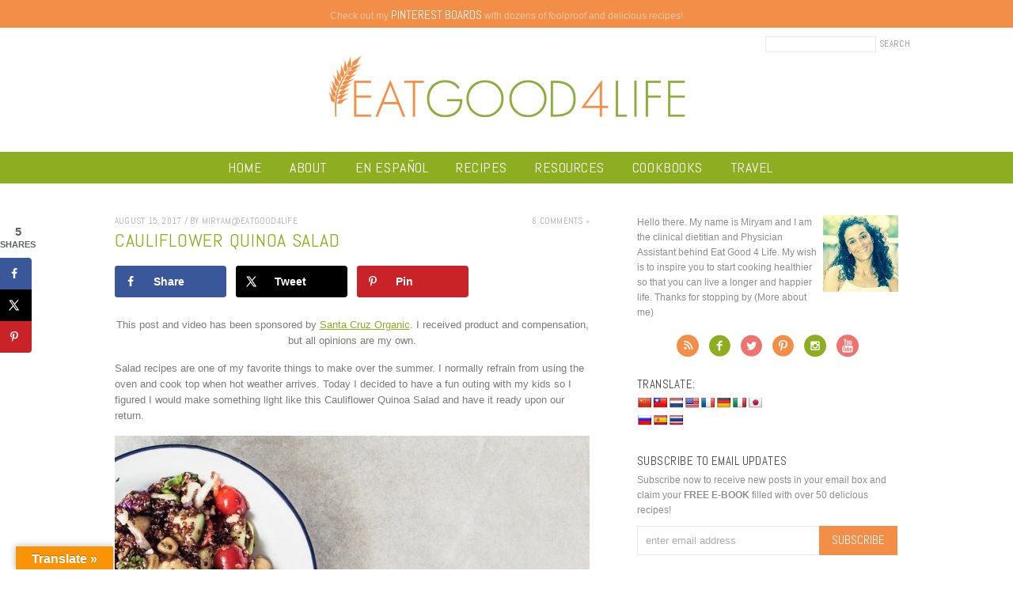

--- FILE ---
content_type: text/html; charset=UTF-8
request_url: https://www.eatgood4life.com/cauliflower-quinoa-salad/
body_size: 20029
content:
<!doctype html>  
<!--[if lt IE 7]> <html class="no-js ie6 oldie" lang="en-US"> <![endif]-->  
<!--[if IE 7]>    <html class="no-js ie7 oldie" lang="en-US"> <![endif]-->  
<!--[if IE 8]>    <html class="no-js ie8 oldie" lang="en-US"> <![endif]-->  
<!--[if gt IE 8]><!--> <html lang="en-US"> <!--<![endif]-->  

<head> 

<meta name="google-site-verification" content="agGuK5TCacCWKHQCM0jmP00OmGWEQfdc7j16Z4NCgbM" />
<meta name="google-site-verification" content="L01nWYGOsJb90uyt3L4XQ-QbHFmZiO_pIWzUgPi-AN0" />
<meta name="p:domain_verify" content="534ab4486b8efd1e216612cf67369fb3"/>
<meta http-equiv="X-UA-Compatible" content="IE=edge,chrome=1">  
<meta charset="UTF-8" />    
<meta name="viewport" content="width=device-width, initial-scale=1, maximum-scale=1"> 
<meta name="google-site-verification" content="sKKlWQwSPJSB_XFnmMTLm3eldHP8510s-1-vgILQ9ls" /> 

<link rel="apple-touch-icon" sizes="57x57" href="/apple-touch-icon-57x57.png?v=5AM4km6yGP">
<link rel="apple-touch-icon" sizes="60x60" href="/apple-touch-icon-60x60.png?v=5AM4km6yGP">
<link rel="apple-touch-icon" sizes="72x72" href="/apple-touch-icon-72x72.png?v=5AM4km6yGP">
<link rel="apple-touch-icon" sizes="76x76" href="/apple-touch-icon-76x76.png?v=5AM4km6yGP">
<link rel="apple-touch-icon" sizes="114x114" href="/apple-touch-icon-114x114.png?v=5AM4km6yGP">
<link rel="apple-touch-icon" sizes="120x120" href="/apple-touch-icon-120x120.png?v=5AM4km6yGP">
<link rel="apple-touch-icon" sizes="144x144" href="/apple-touch-icon-144x144.png?v=5AM4km6yGP">
<link rel="apple-touch-icon" sizes="152x152" href="/apple-touch-icon-152x152.png?v=5AM4km6yGP">
<link rel="apple-touch-icon" sizes="180x180" href="/apple-touch-icon-180x180.png?v=5AM4km6yGP">
<link rel="icon" type="image/png" href="/favicon-32x32.png?v=5AM4km6yGP" sizes="32x32">
<link rel="icon" type="image/png" href="/favicon-194x194.png?v=5AM4km6yGP" sizes="194x194">
<link rel="icon" type="image/png" href="/favicon-96x96.png?v=5AM4km6yGP" sizes="96x96">
<link rel="icon" type="image/png" href="/android-chrome-192x192.png?v=5AM4km6yGP" sizes="192x192">
<link rel="icon" type="image/png" href="/favicon-16x16.png?v=5AM4km6yGP" sizes="16x16">
<link rel="manifest" href="/manifest.json?v=5AM4km6yGP">
<link rel="shortcut icon" href="/favicon.ico?v=5AM4km6yGP">
<meta name="apple-mobile-web-app-title" content="EatGood4Life">
<meta name="application-name" content="EatGood4Life">
<meta name="msapplication-TileColor" content="#da532c">
<meta name="msapplication-TileImage" content="/mstile-144x144.png?v=5AM4km6yGP">
<meta name="theme-color" content="#8eae22">

<link rel="alternate" type="application/rss+xml" title="Eat Good 4 Life RSS2 Feed" href="https://www.eatgood4life.com/feed/" />  
<link rel="pingback" href="https://www.eatgood4life.com/xmlrpc.php" />


 
<meta name='robots' content='index, follow, max-image-preview:large, max-snippet:-1, max-video-preview:-1' />
<!-- Hubbub v.2.20.0 https://morehubbub.com/ -->
<meta property="og:locale" content="en_US" />
<meta property="og:type" content="article" />
<meta property="og:title" content="Cauliflower quinoa salad" />
<meta property="og:description" content="Salad recipes are one of my favorite things to make over the summer. I normally refrain from using the oven and cook top when hot weather arrives. Today I decided to have a fun outing with my kids so I figured I would make something light like this cauliflower quinoa salad and have it ready upon our return." />
<meta property="og:url" content="https://www.eatgood4life.com/cauliflower-quinoa-salad/" />
<meta property="og:site_name" content="Eat Good 4 Life" />
<meta property="og:updated_time" content="2017-08-15T08:50:26+00:00" />
<meta property="article:published_time" content="2017-08-15T08:50:26+00:00" />
<meta property="article:modified_time" content="2017-08-15T08:50:26+00:00" />
<meta name="twitter:card" content="summary_large_image" />
<meta name="twitter:title" content="Cauliflower quinoa salad" />
<meta name="twitter:description" content="Salad recipes are one of my favorite things to make over the summer. I normally refrain from using the oven and cook top when hot weather arrives. Today I decided to have a fun outing with my kids so I figured I would make something light like this cauliflower quinoa salad and have it ready upon our return." />
<meta property="og:image" content="https://www.eatgood4life.com/wp-content/uploads/2017/08/cauliflower-quinoa-salad.jpg" />
<meta name="twitter:image" content="https://www.eatgood4life.com/wp-content/uploads/2017/08/cauliflower-quinoa-salad.jpg" />
<meta property="og:image:width" content="3648" />
<meta property="og:image:height" content="5472" />
<!-- Hubbub v.2.20.0 https://morehubbub.com/ -->

	<!-- This site is optimized with the Yoast SEO plugin v26.8 - https://yoast.com/product/yoast-seo-wordpress/ -->
	<link media="all" href="https://www.eatgood4life.com/wp-content/cache/autoptimize/css/autoptimize_117c55874a05c648aa48b0e286c91ff3.css" rel="stylesheet"><title>Cauliflower quinoa salad - Eat Good 4 Life</title>
<link crossorigin data-rocket-preconnect href="https://fonts.googleapis.com" rel="preconnect">
<link crossorigin data-rocket-preconnect href="https://exchange.mediavine.com" rel="preconnect">
<link crossorigin data-rocket-preconnect href="https://scripts.mediavine.com" rel="preconnect">
<link crossorigin data-rocket-preconnect href="https://www.googletagmanager.com" rel="preconnect">
<link crossorigin data-rocket-preconnect href="https://securepubads.g.doubleclick.net" rel="preconnect">
<link crossorigin data-rocket-preconnect href="https://www.youtube.com" rel="preconnect">
<link crossorigin data-rocket-preconnect href="https://www.facebook.com" rel="preconnect">
<link crossorigin data-rocket-preconnect href="https://translate.google.com" rel="preconnect">
<link crossorigin data-rocket-preconnect href="https://statcounter.com" rel="preconnect">
<link crossorigin data-rocket-preconnect href="https://conversionsbox.com" rel="preconnect">
<link data-rocket-preload as="style" href="https://fonts.googleapis.com/css?family=Abel&#038;display=swap" rel="preload">
<link href="https://fonts.googleapis.com/css?family=Abel&#038;display=swap" media="print" onload="this.media=&#039;all&#039;" rel="stylesheet">
<noscript><link rel="stylesheet" href="https://fonts.googleapis.com/css?family=Abel&#038;display=swap"></noscript><link rel="preload" data-rocket-preload as="image" href="https://www.eatgood4life.com/wp-content/uploads/2017/08/Quinoa-cauliflower-salad-600x900.jpg" imagesrcset="https://www.eatgood4life.com/wp-content/uploads/2017/08/Quinoa-cauliflower-salad-600x900.jpg 600w, https://www.eatgood4life.com/wp-content/uploads/2017/08/Quinoa-cauliflower-salad-768x1152.jpg 768w, https://www.eatgood4life.com/wp-content/uploads/2017/08/Quinoa-cauliflower-salad-300x450.jpg 300w" imagesizes="(max-width: 600px) 100vw, 600px" fetchpriority="high">
	<meta name="description" content="Salad recipes are one of my favorite things to make over the summer. I normally refrain from using the oven and cook top when hot weather arrives. Today I decided to have a fun outing with my kids so I figured I would make something light like this cauliflower quinoa salad and have it ready upon our return." />
	<link rel="canonical" href="https://www.eatgood4life.com/cauliflower-quinoa-salad/" />
	<meta name="author" content="Miryam@eatgood4life" />
	<meta name="twitter:label1" content="Written by" />
	<meta name="twitter:data1" content="Miryam@eatgood4life" />
	<meta name="twitter:label2" content="Est. reading time" />
	<meta name="twitter:data2" content="2 minutes" />
	<script type="application/ld+json" class="yoast-schema-graph">{"@context":"https://schema.org","@graph":[{"@type":"Article","@id":"https://www.eatgood4life.com/cauliflower-quinoa-salad/#article","isPartOf":{"@id":"https://www.eatgood4life.com/cauliflower-quinoa-salad/"},"author":{"name":"Miryam@eatgood4life","@id":"https://www.eatgood4life.com/#/schema/person/da70c5d3665f40ec21883be267e95382"},"headline":"Cauliflower quinoa salad","datePublished":"2017-08-15T12:50:26+00:00","mainEntityOfPage":{"@id":"https://www.eatgood4life.com/cauliflower-quinoa-salad/"},"wordCount":466,"commentCount":6,"publisher":{"@id":"https://www.eatgood4life.com/#organization"},"image":{"@id":"https://www.eatgood4life.com/cauliflower-quinoa-salad/#primaryimage"},"thumbnailUrl":"https://www.eatgood4life.com/wp-content/uploads/2017/08/cauliflower-quinoa-salad.jpg","keywords":["cauliflower","chickpeas","coleslaw","quinoa"],"articleSection":["Dairy Free","Diabetic friendly","Diet","Gluten-free","Legumes","Meals under 30 min","Salads","Vegan","Vegetables","Vegetarian","Video Recipes"],"inLanguage":"en-US","potentialAction":[{"@type":"CommentAction","name":"Comment","target":["https://www.eatgood4life.com/cauliflower-quinoa-salad/#respond"]}]},{"@type":"WebPage","@id":"https://www.eatgood4life.com/cauliflower-quinoa-salad/","url":"https://www.eatgood4life.com/cauliflower-quinoa-salad/","name":"Cauliflower quinoa salad - Eat Good 4 Life","isPartOf":{"@id":"https://www.eatgood4life.com/#website"},"primaryImageOfPage":{"@id":"https://www.eatgood4life.com/cauliflower-quinoa-salad/#primaryimage"},"image":{"@id":"https://www.eatgood4life.com/cauliflower-quinoa-salad/#primaryimage"},"thumbnailUrl":"https://www.eatgood4life.com/wp-content/uploads/2017/08/cauliflower-quinoa-salad.jpg","datePublished":"2017-08-15T12:50:26+00:00","description":"Salad recipes are one of my favorite things to make over the summer. I normally refrain from using the oven and cook top when hot weather arrives. Today I decided to have a fun outing with my kids so I figured I would make something light like this cauliflower quinoa salad and have it ready upon our return.","breadcrumb":{"@id":"https://www.eatgood4life.com/cauliflower-quinoa-salad/#breadcrumb"},"inLanguage":"en-US","potentialAction":[{"@type":"ReadAction","target":["https://www.eatgood4life.com/cauliflower-quinoa-salad/"]}]},{"@type":"ImageObject","inLanguage":"en-US","@id":"https://www.eatgood4life.com/cauliflower-quinoa-salad/#primaryimage","url":"https://www.eatgood4life.com/wp-content/uploads/2017/08/cauliflower-quinoa-salad.jpg","contentUrl":"https://www.eatgood4life.com/wp-content/uploads/2017/08/cauliflower-quinoa-salad.jpg","width":3648,"height":5472,"caption":"Cauliflower quinoa salad | Eat Good 4 Life"},{"@type":"BreadcrumbList","@id":"https://www.eatgood4life.com/cauliflower-quinoa-salad/#breadcrumb","itemListElement":[{"@type":"ListItem","position":1,"name":"Home","item":"https://www.eatgood4life.com/"},{"@type":"ListItem","position":2,"name":"Cauliflower quinoa salad"}]},{"@type":"WebSite","@id":"https://www.eatgood4life.com/#website","url":"https://www.eatgood4life.com/","name":"Eat Good 4 Life","description":"Healthy and tasty food for everyone to enjoy!","publisher":{"@id":"https://www.eatgood4life.com/#organization"},"potentialAction":[{"@type":"SearchAction","target":{"@type":"EntryPoint","urlTemplate":"https://www.eatgood4life.com/?s={search_term_string}"},"query-input":{"@type":"PropertyValueSpecification","valueRequired":true,"valueName":"search_term_string"}}],"inLanguage":"en-US"},{"@type":"Organization","@id":"https://www.eatgood4life.com/#organization","name":"Eat Good 4 Life","url":"https://www.eatgood4life.com/","logo":{"@type":"ImageObject","inLanguage":"en-US","@id":"https://www.eatgood4life.com/#/schema/logo/image/","url":"https://www.eatgood4life.com/wp-content/uploads/2019/04/logo.png","contentUrl":"https://www.eatgood4life.com/wp-content/uploads/2019/04/logo.png","width":920,"height":170,"caption":"Eat Good 4 Life"},"image":{"@id":"https://www.eatgood4life.com/#/schema/logo/image/"}},{"@type":"Person","@id":"https://www.eatgood4life.com/#/schema/person/da70c5d3665f40ec21883be267e95382","name":"Miryam@eatgood4life","image":{"@type":"ImageObject","inLanguage":"en-US","@id":"https://www.eatgood4life.com/#/schema/person/image/","url":"https://secure.gravatar.com/avatar/4dc3089f5352a0cd4fe4d7d5c6c18e957cec15140c3da7e978a2e7fe8c402ba1?s=96&d=https%3A%2F%2Fwww.eatgood4life.com%2Fwp-content%2Fthemes%2Featgood4life%2Fimages%2Fgravatar.png&r=g","contentUrl":"https://secure.gravatar.com/avatar/4dc3089f5352a0cd4fe4d7d5c6c18e957cec15140c3da7e978a2e7fe8c402ba1?s=96&d=https%3A%2F%2Fwww.eatgood4life.com%2Fwp-content%2Fthemes%2Featgood4life%2Fimages%2Fgravatar.png&r=g","caption":"Miryam@eatgood4life"},"sameAs":["https://www.eatgood4life.com/"],"url":"https://www.eatgood4life.com/author/eatgood4life/"}]}</script>
	<!-- / Yoast SEO plugin. -->


<link rel='dns-prefetch' href='//translate.google.com' />
<link rel='dns-prefetch' href='//scripts.mediavine.com' />
<link href='https://fonts.gstatic.com' crossorigin rel='preconnect' />
<script type="text/javascript" id="wpp-js" src="https://www.eatgood4life.com/wp-content/plugins/wordpress-popular-posts/assets/js/wpp.min.js?ver=7.3.6" data-sampling="1" data-sampling-rate="50" data-api-url="https://www.eatgood4life.com/wp-json/wordpress-popular-posts" data-post-id="14898" data-token="8429a1581d" data-lang="0" data-debug="0"></script>
<link rel="alternate" type="application/rss+xml" title="Eat Good 4 Life &raquo; Cauliflower quinoa salad Comments Feed" href="https://www.eatgood4life.com/cauliflower-quinoa-salad/feed/" />
<link rel="alternate" title="oEmbed (JSON)" type="application/json+oembed" href="https://www.eatgood4life.com/wp-json/oembed/1.0/embed?url=https%3A%2F%2Fwww.eatgood4life.com%2Fcauliflower-quinoa-salad%2F" />
<link rel="alternate" title="oEmbed (XML)" type="text/xml+oembed" href="https://www.eatgood4life.com/wp-json/oembed/1.0/embed?url=https%3A%2F%2Fwww.eatgood4life.com%2Fcauliflower-quinoa-salad%2F&#038;format=xml" />
<style id='wp-img-auto-sizes-contain-inline-css' type='text/css'>
img:is([sizes=auto i],[sizes^="auto," i]){contain-intrinsic-size:3000px 1500px}
/*# sourceURL=wp-img-auto-sizes-contain-inline-css */
</style>

<style id='wp-emoji-styles-inline-css' type='text/css'>

	img.wp-smiley, img.emoji {
		display: inline !important;
		border: none !important;
		box-shadow: none !important;
		height: 1em !important;
		width: 1em !important;
		margin: 0 0.07em !important;
		vertical-align: -0.1em !important;
		background: none !important;
		padding: 0 !important;
	}
/*# sourceURL=wp-emoji-styles-inline-css */
</style>

<style id='global-styles-inline-css' type='text/css'>
:root{--wp--preset--aspect-ratio--square: 1;--wp--preset--aspect-ratio--4-3: 4/3;--wp--preset--aspect-ratio--3-4: 3/4;--wp--preset--aspect-ratio--3-2: 3/2;--wp--preset--aspect-ratio--2-3: 2/3;--wp--preset--aspect-ratio--16-9: 16/9;--wp--preset--aspect-ratio--9-16: 9/16;--wp--preset--color--black: #000000;--wp--preset--color--cyan-bluish-gray: #abb8c3;--wp--preset--color--white: #ffffff;--wp--preset--color--pale-pink: #f78da7;--wp--preset--color--vivid-red: #cf2e2e;--wp--preset--color--luminous-vivid-orange: #ff6900;--wp--preset--color--luminous-vivid-amber: #fcb900;--wp--preset--color--light-green-cyan: #7bdcb5;--wp--preset--color--vivid-green-cyan: #00d084;--wp--preset--color--pale-cyan-blue: #8ed1fc;--wp--preset--color--vivid-cyan-blue: #0693e3;--wp--preset--color--vivid-purple: #9b51e0;--wp--preset--gradient--vivid-cyan-blue-to-vivid-purple: linear-gradient(135deg,rgb(6,147,227) 0%,rgb(155,81,224) 100%);--wp--preset--gradient--light-green-cyan-to-vivid-green-cyan: linear-gradient(135deg,rgb(122,220,180) 0%,rgb(0,208,130) 100%);--wp--preset--gradient--luminous-vivid-amber-to-luminous-vivid-orange: linear-gradient(135deg,rgb(252,185,0) 0%,rgb(255,105,0) 100%);--wp--preset--gradient--luminous-vivid-orange-to-vivid-red: linear-gradient(135deg,rgb(255,105,0) 0%,rgb(207,46,46) 100%);--wp--preset--gradient--very-light-gray-to-cyan-bluish-gray: linear-gradient(135deg,rgb(238,238,238) 0%,rgb(169,184,195) 100%);--wp--preset--gradient--cool-to-warm-spectrum: linear-gradient(135deg,rgb(74,234,220) 0%,rgb(151,120,209) 20%,rgb(207,42,186) 40%,rgb(238,44,130) 60%,rgb(251,105,98) 80%,rgb(254,248,76) 100%);--wp--preset--gradient--blush-light-purple: linear-gradient(135deg,rgb(255,206,236) 0%,rgb(152,150,240) 100%);--wp--preset--gradient--blush-bordeaux: linear-gradient(135deg,rgb(254,205,165) 0%,rgb(254,45,45) 50%,rgb(107,0,62) 100%);--wp--preset--gradient--luminous-dusk: linear-gradient(135deg,rgb(255,203,112) 0%,rgb(199,81,192) 50%,rgb(65,88,208) 100%);--wp--preset--gradient--pale-ocean: linear-gradient(135deg,rgb(255,245,203) 0%,rgb(182,227,212) 50%,rgb(51,167,181) 100%);--wp--preset--gradient--electric-grass: linear-gradient(135deg,rgb(202,248,128) 0%,rgb(113,206,126) 100%);--wp--preset--gradient--midnight: linear-gradient(135deg,rgb(2,3,129) 0%,rgb(40,116,252) 100%);--wp--preset--font-size--small: 13px;--wp--preset--font-size--medium: 20px;--wp--preset--font-size--large: 36px;--wp--preset--font-size--x-large: 42px;--wp--preset--spacing--20: 0.44rem;--wp--preset--spacing--30: 0.67rem;--wp--preset--spacing--40: 1rem;--wp--preset--spacing--50: 1.5rem;--wp--preset--spacing--60: 2.25rem;--wp--preset--spacing--70: 3.38rem;--wp--preset--spacing--80: 5.06rem;--wp--preset--shadow--natural: 6px 6px 9px rgba(0, 0, 0, 0.2);--wp--preset--shadow--deep: 12px 12px 50px rgba(0, 0, 0, 0.4);--wp--preset--shadow--sharp: 6px 6px 0px rgba(0, 0, 0, 0.2);--wp--preset--shadow--outlined: 6px 6px 0px -3px rgb(255, 255, 255), 6px 6px rgb(0, 0, 0);--wp--preset--shadow--crisp: 6px 6px 0px rgb(0, 0, 0);}:where(.is-layout-flex){gap: 0.5em;}:where(.is-layout-grid){gap: 0.5em;}body .is-layout-flex{display: flex;}.is-layout-flex{flex-wrap: wrap;align-items: center;}.is-layout-flex > :is(*, div){margin: 0;}body .is-layout-grid{display: grid;}.is-layout-grid > :is(*, div){margin: 0;}:where(.wp-block-columns.is-layout-flex){gap: 2em;}:where(.wp-block-columns.is-layout-grid){gap: 2em;}:where(.wp-block-post-template.is-layout-flex){gap: 1.25em;}:where(.wp-block-post-template.is-layout-grid){gap: 1.25em;}.has-black-color{color: var(--wp--preset--color--black) !important;}.has-cyan-bluish-gray-color{color: var(--wp--preset--color--cyan-bluish-gray) !important;}.has-white-color{color: var(--wp--preset--color--white) !important;}.has-pale-pink-color{color: var(--wp--preset--color--pale-pink) !important;}.has-vivid-red-color{color: var(--wp--preset--color--vivid-red) !important;}.has-luminous-vivid-orange-color{color: var(--wp--preset--color--luminous-vivid-orange) !important;}.has-luminous-vivid-amber-color{color: var(--wp--preset--color--luminous-vivid-amber) !important;}.has-light-green-cyan-color{color: var(--wp--preset--color--light-green-cyan) !important;}.has-vivid-green-cyan-color{color: var(--wp--preset--color--vivid-green-cyan) !important;}.has-pale-cyan-blue-color{color: var(--wp--preset--color--pale-cyan-blue) !important;}.has-vivid-cyan-blue-color{color: var(--wp--preset--color--vivid-cyan-blue) !important;}.has-vivid-purple-color{color: var(--wp--preset--color--vivid-purple) !important;}.has-black-background-color{background-color: var(--wp--preset--color--black) !important;}.has-cyan-bluish-gray-background-color{background-color: var(--wp--preset--color--cyan-bluish-gray) !important;}.has-white-background-color{background-color: var(--wp--preset--color--white) !important;}.has-pale-pink-background-color{background-color: var(--wp--preset--color--pale-pink) !important;}.has-vivid-red-background-color{background-color: var(--wp--preset--color--vivid-red) !important;}.has-luminous-vivid-orange-background-color{background-color: var(--wp--preset--color--luminous-vivid-orange) !important;}.has-luminous-vivid-amber-background-color{background-color: var(--wp--preset--color--luminous-vivid-amber) !important;}.has-light-green-cyan-background-color{background-color: var(--wp--preset--color--light-green-cyan) !important;}.has-vivid-green-cyan-background-color{background-color: var(--wp--preset--color--vivid-green-cyan) !important;}.has-pale-cyan-blue-background-color{background-color: var(--wp--preset--color--pale-cyan-blue) !important;}.has-vivid-cyan-blue-background-color{background-color: var(--wp--preset--color--vivid-cyan-blue) !important;}.has-vivid-purple-background-color{background-color: var(--wp--preset--color--vivid-purple) !important;}.has-black-border-color{border-color: var(--wp--preset--color--black) !important;}.has-cyan-bluish-gray-border-color{border-color: var(--wp--preset--color--cyan-bluish-gray) !important;}.has-white-border-color{border-color: var(--wp--preset--color--white) !important;}.has-pale-pink-border-color{border-color: var(--wp--preset--color--pale-pink) !important;}.has-vivid-red-border-color{border-color: var(--wp--preset--color--vivid-red) !important;}.has-luminous-vivid-orange-border-color{border-color: var(--wp--preset--color--luminous-vivid-orange) !important;}.has-luminous-vivid-amber-border-color{border-color: var(--wp--preset--color--luminous-vivid-amber) !important;}.has-light-green-cyan-border-color{border-color: var(--wp--preset--color--light-green-cyan) !important;}.has-vivid-green-cyan-border-color{border-color: var(--wp--preset--color--vivid-green-cyan) !important;}.has-pale-cyan-blue-border-color{border-color: var(--wp--preset--color--pale-cyan-blue) !important;}.has-vivid-cyan-blue-border-color{border-color: var(--wp--preset--color--vivid-cyan-blue) !important;}.has-vivid-purple-border-color{border-color: var(--wp--preset--color--vivid-purple) !important;}.has-vivid-cyan-blue-to-vivid-purple-gradient-background{background: var(--wp--preset--gradient--vivid-cyan-blue-to-vivid-purple) !important;}.has-light-green-cyan-to-vivid-green-cyan-gradient-background{background: var(--wp--preset--gradient--light-green-cyan-to-vivid-green-cyan) !important;}.has-luminous-vivid-amber-to-luminous-vivid-orange-gradient-background{background: var(--wp--preset--gradient--luminous-vivid-amber-to-luminous-vivid-orange) !important;}.has-luminous-vivid-orange-to-vivid-red-gradient-background{background: var(--wp--preset--gradient--luminous-vivid-orange-to-vivid-red) !important;}.has-very-light-gray-to-cyan-bluish-gray-gradient-background{background: var(--wp--preset--gradient--very-light-gray-to-cyan-bluish-gray) !important;}.has-cool-to-warm-spectrum-gradient-background{background: var(--wp--preset--gradient--cool-to-warm-spectrum) !important;}.has-blush-light-purple-gradient-background{background: var(--wp--preset--gradient--blush-light-purple) !important;}.has-blush-bordeaux-gradient-background{background: var(--wp--preset--gradient--blush-bordeaux) !important;}.has-luminous-dusk-gradient-background{background: var(--wp--preset--gradient--luminous-dusk) !important;}.has-pale-ocean-gradient-background{background: var(--wp--preset--gradient--pale-ocean) !important;}.has-electric-grass-gradient-background{background: var(--wp--preset--gradient--electric-grass) !important;}.has-midnight-gradient-background{background: var(--wp--preset--gradient--midnight) !important;}.has-small-font-size{font-size: var(--wp--preset--font-size--small) !important;}.has-medium-font-size{font-size: var(--wp--preset--font-size--medium) !important;}.has-large-font-size{font-size: var(--wp--preset--font-size--large) !important;}.has-x-large-font-size{font-size: var(--wp--preset--font-size--x-large) !important;}
/*# sourceURL=global-styles-inline-css */
</style>

<style id='classic-theme-styles-inline-css' type='text/css'>
/*! This file is auto-generated */
.wp-block-button__link{color:#fff;background-color:#32373c;border-radius:9999px;box-shadow:none;text-decoration:none;padding:calc(.667em + 2px) calc(1.333em + 2px);font-size:1.125em}.wp-block-file__button{background:#32373c;color:#fff;text-decoration:none}
/*# sourceURL=/wp-includes/css/classic-themes.min.css */
</style>




<style id='dpsp-frontend-style-pro-inline-css' type='text/css'>

				@media screen and ( max-width : 300px ) {
					.dpsp-content-wrapper.dpsp-hide-on-mobile,
					.dpsp-share-text.dpsp-hide-on-mobile,
					.dpsp-content-wrapper .dpsp-network-label {
						display: none;
					}
					.dpsp-has-spacing .dpsp-networks-btns-wrapper li {
						margin:0 2% 10px 0;
					}
					.dpsp-network-btn.dpsp-has-label:not(.dpsp-has-count) {
						max-height: 40px;
						padding: 0;
						justify-content: center;
					}
					.dpsp-content-wrapper.dpsp-size-small .dpsp-network-btn.dpsp-has-label:not(.dpsp-has-count){
						max-height: 32px;
					}
					.dpsp-content-wrapper.dpsp-size-large .dpsp-network-btn.dpsp-has-label:not(.dpsp-has-count){
						max-height: 46px;
					}
				}
			
			@media screen and ( max-width : 720px ) {
				aside#dpsp-floating-sidebar.dpsp-hide-on-mobile.opened {
					display: none;
				}
			}
			
			@media screen and ( max-width : 720px ) {
				aside#dpsp-floating-sidebar.dpsp-hide-on-mobile.opened {
					display: none;
				}
			}
			
/*# sourceURL=dpsp-frontend-style-pro-inline-css */
</style>


<script type="text/javascript" src="https://www.eatgood4life.com/wp-includes/js/jquery/jquery.min.js?ver=3.7.1" id="jquery-core-js"></script>

<script type="text/javascript" async="async" fetchpriority="high" data-noptimize="1" data-cfasync="false" src="https://scripts.mediavine.com/tags/eat-good-4-life.js?ver=3979517a5265416d1b3bd80eb14460bc" id="mv-script-wrapper-js"></script>

<link rel="https://api.w.org/" href="https://www.eatgood4life.com/wp-json/" /><link rel="alternate" title="JSON" type="application/json" href="https://www.eatgood4life.com/wp-json/wp/v2/posts/14898" /><link rel="EditURI" type="application/rsd+xml" title="RSD" href="https://www.eatgood4life.com/xmlrpc.php?rsd" />

<link rel='shortlink' href='https://www.eatgood4life.com/?p=14898' />
<!-- Start Fluid Video Embeds Style Tag -->
<style type="text/css">
/* Fluid Video Embeds */
.fve-video-wrapper {
    position: relative;
    overflow: hidden;
    height: 0;
    background-color: transparent;
    padding-bottom: 56.25%;
    margin: 0.5em 0;
}
.fve-video-wrapper iframe,
.fve-video-wrapper object,
.fve-video-wrapper embed {
    position: absolute;
    display: block;
    top: 0;
    left: 0;
    width: 100%;
    height: 100%;
}
.fve-video-wrapper a.hyperlink-image {
    position: relative;
    display: none;
}
.fve-video-wrapper a.hyperlink-image img {
    position: relative;
    z-index: 2;
    width: 100%;
}
.fve-video-wrapper a.hyperlink-image .fve-play-button {
    position: absolute;
    left: 35%;
    top: 35%;
    right: 35%;
    bottom: 35%;
    z-index: 3;
    background-color: rgba(40, 40, 40, 0.75);
    background-size: 100% 100%;
    border-radius: 10px;
}
.fve-video-wrapper a.hyperlink-image:hover .fve-play-button {
    background-color: rgba(0, 0, 0, 0.85);
}
</style>
<!-- End Fluid Video Embeds Style Tag -->
<style>.goog-te-gadget{margin-top:2px!important;}p.hello{font-size:12px;color:#666;}div.skiptranslate.goog-te-gadget{display:inline!important;}#google_language_translator{clear:both;}#flags{width:165px;}#flags a{display:inline-block;margin-right:2px;}#google_language_translator{width:auto!important;}div.skiptranslate.goog-te-gadget{display:inline!important;}.goog-tooltip{display: none!important;}.goog-tooltip:hover{display: none!important;}.goog-text-highlight{background-color:transparent!important;border:none!important;box-shadow:none!important;}#google_language_translator select.goog-te-combo{color:#32373c;}#google_language_translator{color:transparent;}body{top:0px!important;}#goog-gt-{display:none!important;}font font{background-color:transparent!important;box-shadow:none!important;position:initial!important;}#glt-translate-trigger{left:20px;right:auto;}#glt-translate-trigger > span{color:#ffffff;}#glt-translate-trigger{background:#f89406;}</style>
<!-- Start Of Additions Generated By Greg's Threaded Comment Numbering Plugin 1.5.8 -->

<!-- End Of Additions Generated By Greg's Threaded Comment Numbering Plugin 1.5.8 -->
<style type="text/css">
	a.pinit-button.custom span {
	background-image: url("https://www.eatgood4life.com/wp-content/uploads/2014/11/Screen-Shot-2014-11-11-at-12.21.13-PM.png");	}

	.pinit-hover {
		opacity: 0.5 !important;
		filter: alpha(opacity=50) !important;
	}
	a.pinit-button {
	border-bottom: 0 !important;
	box-shadow: none !important;
	margin-bottom: 0 !important;
}
a.pinit-button::after {
    display: none;
}</style>
		<meta name="hubbub-info" description="Hubbub Pro 2.20.0">            <style id="wpp-loading-animation-styles">@-webkit-keyframes bgslide{from{background-position-x:0}to{background-position-x:-200%}}@keyframes bgslide{from{background-position-x:0}to{background-position-x:-200%}}.wpp-widget-block-placeholder,.wpp-shortcode-placeholder{margin:0 auto;width:60px;height:3px;background:#dd3737;background:linear-gradient(90deg,#dd3737 0%,#571313 10%,#dd3737 100%);background-size:200% auto;border-radius:3px;-webkit-animation:bgslide 1s infinite linear;animation:bgslide 1s infinite linear}</style>
            		<style type="text/css" id="wp-custom-css">
			.home .postmeta {
	display: none;}		</style>
		<noscript><style id="rocket-lazyload-nojs-css">.rll-youtube-player, [data-lazy-src]{display:none !important;}</style></noscript>	
	
<!-- Google tag (gtag.js) -->
<script async src="https://www.googletagmanager.com/gtag/js?id=G-VF8XLEW7SG"></script>


<style id="rocket-lazyrender-inline-css">[data-wpr-lazyrender] {content-visibility: auto;}</style><meta name="generator" content="WP Rocket 3.19.4" data-wpr-features="wpr_defer_js wpr_lazyload_images wpr_preconnect_external_domains wpr_automatic_lazy_rendering wpr_oci wpr_desktop" /></head>

<body class="wp-singular post-template-default single single-post postid-14898 single-format-standard wp-theme-eatgood4life has-grow-sidebar">

<div  id="page_wrap" class="container row">

<div  id="text-37" class="widget-odd widget-last widget-first widget-1 headerbar widget_text">			<div  class="textwidget"><a href="https://www.pinterest.com/eatgood4life/" target="_blank">Check out my <strong>pinterest boards</strong> with dozens of foolproof and delicious recipes!</a> </div>
		</div>
<div  class="header wrap">

<div  class="topbar">
	<div class="searchform">
	<form method="get" id="headersearch" action="https://www.eatgood4life.com/">
		<input type="text" class="searchinput" name="s" id="s" value="" />
		<input type="submit" class="searchsubmit" name="submit" id="searchsubmit" value="Search" />
	</form>
	</div>
</div>

	<h1 class="logo"><a href="https://www.eatgood4life.com"></a></h1>
	
</div> <!--end #header-->

<nav id="main_nav" class="nav">	
	<ul id="menu-main-menu" class="mainmenu"><li id="menu-item-2185" class="menu-item menu-item-type-custom menu-item-object-custom menu-item-2185"><a href="/">Home</a></li>
<li id="menu-item-2197" class="menu-item menu-item-type-post_type menu-item-object-page menu-item-has-children menu-item-2197"><a href="https://www.eatgood4life.com/about/">About</a>
<ul class="sub-menu">
	<li id="menu-item-2222" class="menu-item menu-item-type-post_type menu-item-object-page menu-item-2222"><a href="https://www.eatgood4life.com/real-food-defined/">Real Food</a></li>
	<li id="menu-item-2223" class="menu-item menu-item-type-post_type menu-item-object-page menu-item-2223"><a href="https://www.eatgood4life.com/health-faq/">My food philosophy</a></li>
	<li id="menu-item-2293" class="menu-item menu-item-type-post_type menu-item-object-page menu-item-2293"><a href="https://www.eatgood4life.com/faq/">Health and Nutrition FAQ</a></li>
	<li id="menu-item-2297" class="menu-item menu-item-type-custom menu-item-object-custom menu-item-2297"><a href="https://www.eatgood4life.com/work-with-us">Work with Eat Good 4 Life</a></li>
	<li id="menu-item-2298" class="menu-item menu-item-type-custom menu-item-object-custom menu-item-2298"><a href="https://www.eatgood4life.com/Policies">Policies</a></li>
	<li id="menu-item-2326" class="menu-item menu-item-type-post_type menu-item-object-page menu-item-2326"><a href="https://www.eatgood4life.com/contact/">Contact</a></li>
</ul>
</li>
<li id="menu-item-10408" class="menu-item menu-item-type-post_type menu-item-object-page menu-item-10408"><a href="https://www.eatgood4life.com/eat-good-4-life-en-espanol/">En ESPAÑOL</a></li>
<li id="menu-item-2196" class="menu-item menu-item-type-post_type menu-item-object-page menu-item-2196"><a href="https://www.eatgood4life.com/recipes/">Recipes</a></li>
<li id="menu-item-10364" class="menu-item menu-item-type-post_type menu-item-object-page menu-item-has-children menu-item-10364"><a href="https://www.eatgood4life.com/resources/">resources</a>
<ul class="sub-menu">
	<li id="menu-item-10439" class="menu-item menu-item-type-post_type menu-item-object-page menu-item-10439"><a href="https://www.eatgood4life.com/conversion-chart/">Conversion Chart</a></li>
	<li id="menu-item-10379" class="menu-item menu-item-type-post_type menu-item-object-page menu-item-10379"><a href="https://www.eatgood4life.com/resources/meal-plans-2/">Meal Plans</a></li>
	<li id="menu-item-10367" class="menu-item menu-item-type-post_type menu-item-object-page menu-item-10367"><a href="https://www.eatgood4life.com/whats-in-season/">What&#8217;s in Season</a></li>
</ul>
</li>
<li id="menu-item-2195" class="menu-item menu-item-type-post_type menu-item-object-page menu-item-2195"><a href="https://www.eatgood4life.com/cookbooks/">Cookbooks</a></li>
<li id="menu-item-10475" class="menu-item menu-item-type-taxonomy menu-item-object-category menu-item-10475"><a href="https://www.eatgood4life.com/category/personal/">Travel</a></li>
</ul></nav> <!--end .nav-->


<div  class="wrapper">
<div  id="content" class="col span_10 clr span_content">

<div class="post">
	<div class="postmeta">
	August 15, 2017 / by Miryam@eatgood4life 	<div class="right">
	<div class="ccount"><a href="https://www.eatgood4life.com/cauliflower-quinoa-salad/#comments">6 comments &raquo;</a></div>
	</div>
	</div>
	<h2 class="posttitle">Cauliflower quinoa salad</h2>
	
	<div id="dpsp-content-top" class="dpsp-content-wrapper dpsp-shape-rounded dpsp-size-medium dpsp-has-spacing dpsp-show-on-mobile dpsp-button-style-1" style="min-height:40px;position:relative">
	<ul class="dpsp-networks-btns-wrapper dpsp-networks-btns-share dpsp-networks-btns-content dpsp-column-4 dpsp-has-button-icon-animation" style="padding:0;margin:0;list-style-type:none">
<li class="dpsp-network-list-item dpsp-network-list-item-facebook" style="float:left">
	<a rel="nofollow noopener" href="https://www.facebook.com/sharer/sharer.php?u=https%3A%2F%2Fwww.eatgood4life.com%2Fcauliflower-quinoa-salad%2F&#038;t=Cauliflower%20quinoa%20salad" class="dpsp-network-btn dpsp-facebook dpsp-first dpsp-has-label" target="_blank" aria-label="Share on Facebook" title="Share on Facebook" style="font-size:14px;padding:0rem;max-height:40px" >	<span class="dpsp-network-icon ">
		<span class="dpsp-network-icon-inner" ><svg version="1.1" xmlns="http://www.w3.org/2000/svg" width="32" height="32" viewBox="0 0 18 32"><path d="M17.12 0.224v4.704h-2.784q-1.536 0-2.080 0.64t-0.544 1.92v3.392h5.248l-0.704 5.28h-4.544v13.568h-5.472v-13.568h-4.544v-5.28h4.544v-3.904q0-3.328 1.856-5.152t4.96-1.824q2.624 0 4.064 0.224z"></path></svg></span>
	</span>
	<span class="dpsp-network-label">Share</span></a></li>

<li class="dpsp-network-list-item dpsp-network-list-item-x" style="float:left">
	<a rel="nofollow noopener" href="https://x.com/intent/tweet?text=Cauliflower%20quinoa%20salad&#038;url=https%3A%2F%2Fwww.eatgood4life.com%2Fcauliflower-quinoa-salad%2F" class="dpsp-network-btn dpsp-x dpsp-has-label" target="_blank" aria-label="Share on X" title="Share on X" style="font-size:14px;padding:0rem;max-height:40px" >	<span class="dpsp-network-icon ">
		<span class="dpsp-network-icon-inner" ><svg version="1.1" xmlns="http://www.w3.org/2000/svg" width="32" height="32" viewBox="0 0 32 30"><path d="M30.3 29.7L18.5 12.4l0 0L29.2 0h-3.6l-8.7 10.1L10 0H0.6l11.1 16.1l0 0L0 29.7h3.6l9.7-11.2L21 29.7H30.3z M8.6 2.7 L25.2 27h-2.8L5.7 2.7H8.6z"></path></svg></span>
	</span>
	<span class="dpsp-network-label">Tweet</span></a></li>

<li class="dpsp-network-list-item dpsp-network-list-item-pinterest" style="float:left">
	<button rel="nofollow noopener" data-href="https://pinterest.com/pin/create/button/?url=https%3A%2F%2Fwww.eatgood4life.com%2Fcauliflower-quinoa-salad%2F&#038;media=&#038;description=Cauliflower%20quinoa%20salad" class="dpsp-network-btn dpsp-pinterest dpsp-last dpsp-has-label" target="_blank" aria-label="Save to Pinterest" title="Save to Pinterest" style="font-size:14px;padding:0rem;max-height:40px" >	<span class="dpsp-network-icon ">
		<span class="dpsp-network-icon-inner" ><svg version="1.1" xmlns="http://www.w3.org/2000/svg" width="32" height="32" viewBox="0 0 23 32"><path d="M0 10.656q0-1.92 0.672-3.616t1.856-2.976 2.72-2.208 3.296-1.408 3.616-0.448q2.816 0 5.248 1.184t3.936 3.456 1.504 5.12q0 1.728-0.32 3.36t-1.088 3.168-1.792 2.656-2.56 1.856-3.392 0.672q-1.216 0-2.4-0.576t-1.728-1.568q-0.16 0.704-0.48 2.016t-0.448 1.696-0.352 1.28-0.48 1.248-0.544 1.12-0.832 1.408-1.12 1.536l-0.224 0.096-0.16-0.192q-0.288-2.816-0.288-3.36 0-1.632 0.384-3.68t1.184-5.152 0.928-3.616q-0.576-1.152-0.576-3.008 0-1.504 0.928-2.784t2.368-1.312q1.088 0 1.696 0.736t0.608 1.824q0 1.184-0.768 3.392t-0.8 3.36q0 1.12 0.8 1.856t1.952 0.736q0.992 0 1.824-0.448t1.408-1.216 0.992-1.696 0.672-1.952 0.352-1.984 0.128-1.792q0-3.072-1.952-4.8t-5.12-1.728q-3.552 0-5.952 2.304t-2.4 5.856q0 0.8 0.224 1.536t0.48 1.152 0.48 0.832 0.224 0.544q0 0.48-0.256 1.28t-0.672 0.8q-0.032 0-0.288-0.032-0.928-0.288-1.632-0.992t-1.088-1.696-0.576-1.92-0.192-1.92z"></path></svg></span>
	</span>
	<span class="dpsp-network-label">Pin</span></button></li>
</ul></div>
<span id="dpsp-post-content-markup" data-image-pin-it="false"></span><input class="jpibfi" type="hidden"><p style="text-align: center;">This post and video has been sponsored by <a href="http://bit.ly/2vfzpGy">Santa Cruz Organic</a>. I received product and compensation, but all opinions are my own.</p>
<p>Salad recipes are one of my favorite things to make over the summer. I normally refrain from using the oven and cook top when hot weather arrives. Today I decided to have a fun outing with my kids so I figured I would make something light like this Cauliflower Quinoa Salad and have it ready upon our return.</p>
<p><img fetchpriority="high" decoding="async" class="alignnone size-large wp-image-14903 aligncenter" src="https://www.eatgood4life.com/wp-content/uploads/2017/08/Quinoa-cauliflower-salad-600x900.jpg" alt="Cauliflower quinoa salad | Eat Good 4 Life" width="600" height="900" data-jpibfi-post-excerpt="" data-jpibfi-post-url="https://www.eatgood4life.com/cauliflower-quinoa-salad/" data-jpibfi-post-title="Cauliflower quinoa salad" data-jpibfi-src="https://www.eatgood4life.com/wp-content/uploads/2017/08/Quinoa-cauliflower-salad-600x900.jpg" srcset="https://www.eatgood4life.com/wp-content/uploads/2017/08/Quinoa-cauliflower-salad-600x900.jpg 600w, https://www.eatgood4life.com/wp-content/uploads/2017/08/Quinoa-cauliflower-salad-768x1152.jpg 768w, https://www.eatgood4life.com/wp-content/uploads/2017/08/Quinoa-cauliflower-salad-300x450.jpg 300w" sizes="(max-width: 600px) 100vw, 600px" /></p>
<p>We love to hang out in the backyard after coming home from bike riding. Today, because it was raining on and off we decided to just stay in the yard and have some fun on the trampoline instead.  No matter how the weather turns out we always find a way to have fun.</p>
<p>For days like this, I always make sure that I have some light, healthy and refreshing to have later on when the kids get hungry and tired. I served the Cauliflower Quinoa Salad with <a href="http://www.santacruzorganic.com/" target="_blank" rel="noopener"><u>Santa Cruz Organic beverages</u>, </a>which was perfect for my thirsty kids.</p>
<p>There are actually different flavors to choose from so make sure you pick a favorite of yours. You can find a store near you where Santa Cruz Organic Beverages are sold <a href="http://www.santacruzorganic.com/locator" target="_blank" rel="noopener"><u>at this link.</u></a></p>
<ul>
<li>From the iconic Lemonades to the lightly sweetened Agua Frescas and the new Carbonated Tea Lemonades, Santa Cruz Organic offers the perfect way to refresh your summer with unique flavors.</li>
<li>Whether you’re spending the day by the pool, or prepping for a family picnic, Santa Cruz Organic’s line of organic, non-GMO lemonades and fruit juices are an easy way to beat the summer heat.</li>
<li>Made with 100% organic fruit juice, Santa Cruz Organic lemonades are a summertime favorite we can all feel good about drinking.</li>
</ul>
<p>Staying busy when there is no school and finding fun activities for the kids to enjoy is sometimes a challenge. My trick is to always try to keep it simple. Bike riding, exploring the neighborhood and having fun on the trampoline are always activities that are a success. I always try to emphasize this for my friends that are busy working out of the home and still want to spend quality time with their kids.</p>
<p>Keeping activities simple and getting the kids moving, even if it is just a simple game of basketball they will enjoy for sure. Whatever it is just, finding ways to spend quality time with the kids is always important.</p>
<p>Well, I hope you like this cauliflower Quinoa Salad. Santa Cruz Organic beverages were the perfect combo to keep the kids hydrated and happy. One of our favorites was the Cherry Lemonade – I hope you will like it too.</p>
<p>Enjoy!</p>
<p><img decoding="async" class="alignnone size-large wp-image-14902" src="data:image/svg+xml,%3Csvg%20xmlns='http://www.w3.org/2000/svg'%20viewBox='0%200%20600%20400'%3E%3C/svg%3E" alt="Cauliflower quinoa salad | Eat Good 4 Life" width="600" height="400" data-jpibfi-post-excerpt="" data-jpibfi-post-url="https://www.eatgood4life.com/cauliflower-quinoa-salad/" data-jpibfi-post-title="Cauliflower quinoa salad" data-jpibfi-src="https://www.eatgood4life.com/wp-content/uploads/2017/08/santa-cruz-juice-600x400.jpg" data-lazy-srcset="https://www.eatgood4life.com/wp-content/uploads/2017/08/santa-cruz-juice-600x400.jpg 600w, https://www.eatgood4life.com/wp-content/uploads/2017/08/santa-cruz-juice-768x512.jpg 768w, https://www.eatgood4life.com/wp-content/uploads/2017/08/santa-cruz-juice-300x200.jpg 300w" data-lazy-sizes="(max-width: 600px) 100vw, 600px" data-lazy-src="https://www.eatgood4life.com/wp-content/uploads/2017/08/santa-cruz-juice-600x400.jpg" /><noscript><img decoding="async" class="alignnone size-large wp-image-14902" src="https://www.eatgood4life.com/wp-content/uploads/2017/08/santa-cruz-juice-600x400.jpg" alt="Cauliflower quinoa salad | Eat Good 4 Life" width="600" height="400" data-jpibfi-post-excerpt="" data-jpibfi-post-url="https://www.eatgood4life.com/cauliflower-quinoa-salad/" data-jpibfi-post-title="Cauliflower quinoa salad" data-jpibfi-src="https://www.eatgood4life.com/wp-content/uploads/2017/08/santa-cruz-juice-600x400.jpg" srcset="https://www.eatgood4life.com/wp-content/uploads/2017/08/santa-cruz-juice-600x400.jpg 600w, https://www.eatgood4life.com/wp-content/uploads/2017/08/santa-cruz-juice-768x512.jpg 768w, https://www.eatgood4life.com/wp-content/uploads/2017/08/santa-cruz-juice-300x200.jpg 300w" sizes="(max-width: 600px) 100vw, 600px" /></noscript><img decoding="async" class="alignnone size-large wp-image-14910" src="data:image/svg+xml,%3Csvg%20xmlns='http://www.w3.org/2000/svg'%20viewBox='0%200%20600%20305'%3E%3C/svg%3E" alt="Cauliflower quinoa salad | Eat Good 4 Life" width="600" height="305" data-jpibfi-post-excerpt="" data-jpibfi-post-url="https://www.eatgood4life.com/cauliflower-quinoa-salad/" data-jpibfi-post-title="Cauliflower quinoa salad" data-jpibfi-src="https://www.eatgood4life.com/wp-content/uploads/2017/08/picnic-tables-600x305.jpg" data-lazy-srcset="https://www.eatgood4life.com/wp-content/uploads/2017/08/picnic-tables-600x305.jpg 600w, https://www.eatgood4life.com/wp-content/uploads/2017/08/picnic-tables-300x152.jpg 300w, https://www.eatgood4life.com/wp-content/uploads/2017/08/picnic-tables.jpg 638w" data-lazy-sizes="(max-width: 600px) 100vw, 600px" data-lazy-src="https://www.eatgood4life.com/wp-content/uploads/2017/08/picnic-tables-600x305.jpg" /><noscript><img decoding="async" class="alignnone size-large wp-image-14910" src="https://www.eatgood4life.com/wp-content/uploads/2017/08/picnic-tables-600x305.jpg" alt="Cauliflower quinoa salad | Eat Good 4 Life" width="600" height="305" data-jpibfi-post-excerpt="" data-jpibfi-post-url="https://www.eatgood4life.com/cauliflower-quinoa-salad/" data-jpibfi-post-title="Cauliflower quinoa salad" data-jpibfi-src="https://www.eatgood4life.com/wp-content/uploads/2017/08/picnic-tables-600x305.jpg" srcset="https://www.eatgood4life.com/wp-content/uploads/2017/08/picnic-tables-600x305.jpg 600w, https://www.eatgood4life.com/wp-content/uploads/2017/08/picnic-tables-300x152.jpg 300w, https://www.eatgood4life.com/wp-content/uploads/2017/08/picnic-tables.jpg 638w" sizes="(max-width: 600px) 100vw, 600px" /></noscript><img decoding="async" class="alignnone size-large wp-image-14901" src="data:image/svg+xml,%3Csvg%20xmlns='http://www.w3.org/2000/svg'%20viewBox='0%200%20600%20900'%3E%3C/svg%3E" alt="Cauliflower quinoa salad | Eat Good 4 Life" width="600" height="900" data-jpibfi-post-excerpt="" data-jpibfi-post-url="https://www.eatgood4life.com/cauliflower-quinoa-salad/" data-jpibfi-post-title="Cauliflower quinoa salad" data-jpibfi-src="https://www.eatgood4life.com/wp-content/uploads/2017/08/cauliflower-quinoa-salad-600x900.jpg" data-lazy-srcset="https://www.eatgood4life.com/wp-content/uploads/2017/08/cauliflower-quinoa-salad-600x900.jpg 600w, https://www.eatgood4life.com/wp-content/uploads/2017/08/cauliflower-quinoa-salad-768x1152.jpg 768w, https://www.eatgood4life.com/wp-content/uploads/2017/08/cauliflower-quinoa-salad-300x450.jpg 300w" data-lazy-sizes="(max-width: 600px) 100vw, 600px" data-lazy-src="https://www.eatgood4life.com/wp-content/uploads/2017/08/cauliflower-quinoa-salad-600x900.jpg" /><noscript><img decoding="async" class="alignnone size-large wp-image-14901" src="https://www.eatgood4life.com/wp-content/uploads/2017/08/cauliflower-quinoa-salad-600x900.jpg" alt="Cauliflower quinoa salad | Eat Good 4 Life" width="600" height="900" data-jpibfi-post-excerpt="" data-jpibfi-post-url="https://www.eatgood4life.com/cauliflower-quinoa-salad/" data-jpibfi-post-title="Cauliflower quinoa salad" data-jpibfi-src="https://www.eatgood4life.com/wp-content/uploads/2017/08/cauliflower-quinoa-salad-600x900.jpg" srcset="https://www.eatgood4life.com/wp-content/uploads/2017/08/cauliflower-quinoa-salad-600x900.jpg 600w, https://www.eatgood4life.com/wp-content/uploads/2017/08/cauliflower-quinoa-salad-768x1152.jpg 768w, https://www.eatgood4life.com/wp-content/uploads/2017/08/cauliflower-quinoa-salad-300x450.jpg 300w" sizes="(max-width: 600px) 100vw, 600px" /></noscript></p>
<div class="fve-video-wrapper fve-image-embed fve-thumbnail-image youtube" style="padding-bottom:75%;">
    <iframe loading="lazy" src="//www.youtube.com/embed/Zh6ZC9Kk2Xo?wmode=transparent&#038;modestbranding=1&#038;autohide=1&#038;showinfo=0&#038;rel=0" width="100%" height="100%" frameborder="0" webkitAllowFullScreen mozallowfullscreen allowFullScreen></iframe>    </div>
<div class="recipe" itemscope itemtype="http://schema.org/Recipe">
<meta itemprop="url" content="https://www.eatgood4life.com/cauliflower-quinoa-salad/" />

<div class="innerrecipe">

<img decoding="async" src="data:image/svg+xml,%3Csvg%20xmlns='http://www.w3.org/2000/svg'%20viewBox='0%200%20125%20125'%3E%3C/svg%3E" class="photo nopin" itemprop="image" align="right" width="125" height="125" nopin="nopin" data-lazy-src="https://www.eatgood4life.com/wp-content/uploads/2017/08/cauliflower-quinoa-salad-200x263.jpg" /><noscript><img decoding="async" src="https://www.eatgood4life.com/wp-content/uploads/2017/08/cauliflower-quinoa-salad-200x263.jpg" class="photo nopin" itemprop="image" align="right" width="125" height="125" nopin="nopin" /></noscript>


<p class="printbutton"><a href="https://www.eatgood4life.com/cauliflower-quinoa-salad/print/" title="Print Recipe"><img decoding="async" src="data:image/svg+xml,%3Csvg%20xmlns='http://www.w3.org/2000/svg'%20viewBox='0%200%200%200'%3E%3C/svg%3E" alt="Print" data-lazy-src="https://www.eatgood4life.com/wp-content/themes/eatgood4life/images/print.png" /><noscript><img decoding="async" src="https://www.eatgood4life.com/wp-content/themes/eatgood4life/images/print.png" alt="Print" /></noscript>Print</a></p>
				
<h2 itemprop="name">Cauliflower quinoa salad</h2>

<div class="summary" itemprop="description"><p>Miryam's original recipe</p>
</div>

<div class="time">
<p><strong>Yield:</strong> <span itemprop="recipeYield">6 servings</span></p>


<p><strong>Total Time:</strong> <meta itemprop="totalTime" content="PT20M">20 minutes</p>
</div>

<h3 id="ingredients">Ingredients:</h3>
<div class="ingredients"><ul>
<li class="ingredient" itemprop="ingredients">1 cup <a href="http://amzn.to/2fGSPOK" target="_blank" rel="noopener">uncooked red quinoa</a></li>
<li class="ingredient" itemprop="ingredients">12 oz of cauliflower florets</li>
<li class="ingredient" itemprop="ingredients">9 oz shredded cabbage</li>
<li class="ingredient" itemprop="ingredients">7 oz fresh arugula</li>
<li class="ingredient" itemprop="ingredients">2 large cucumbers, cut into small chunks</li>
<li class="ingredient" itemprop="ingredients">10 oz cherry tomatoes, sliced</li>
<li class="ingredient" itemprop="ingredients">15 oz <a href="http://amzn.to/2uEioqA" target="_blank" rel="noopener">can chickpeas,</a> drained</li>
<li class="ingredient" itemprop="ingredients">1/3 cup <a href="http://amzn.to/2vDaTgJ" target="_blank" rel="noopener">sunflower seeds</a></li>
<li class="ingredient" itemprop="ingredients">1/3 cup <a href="http://amzn.to/2vDkAM4" target="_blank" rel="noopener">rice wine vinegar</a></li>
<li class="ingredient" itemprop="ingredients">3 tbs <a href="http://amzn.to/2fGwCQN" target="_blank" rel="noopener">sesame oil</a></li>
<li class="ingredient" itemprop="ingredients">1/4 tsp <a href="http://amzn.to/2vDnzUD" target="_blank" rel="noopener">celtic salt</a></li>
</ul>
</div>

<h3 style="clear:left" id="directions">Directions:</h3>
<div class="instructions" itemprop="recipeInstructions"><p>Cook quinoa according to package instructions and set aside.</p>
<p>Microwave the cauliflower florets until they are tender but not super soft and mushy. I do about 5 minutes.</p>
<p>In a <a href="http://amzn.to/2vDlt7b" target="_blank" rel="noopener">large mixing bowl</a> add the arugula followed by the chopped vegetables, sunflower seeds and cauliflower. Add the vinegar, oil and salt and combine.</p>
<p>Serve.</p>
</div>


</div>
</div>
<p><img decoding="async" class="alignnone size-full wp-image-14937 aligncenter" src="data:image/svg+xml,%3Csvg%20xmlns='http://www.w3.org/2000/svg'%20viewBox='0%200%20277%20453'%3E%3C/svg%3E" alt="" width="277" height="453" data-jpibfi-post-excerpt="" data-jpibfi-post-url="https://www.eatgood4life.com/cauliflower-quinoa-salad/" data-jpibfi-post-title="Cauliflower quinoa salad" data-jpibfi-src="https://www.eatgood4life.com/wp-content/uploads/2017/08/Screen-Shot-2017-08-14-at-10.01.10-PM.png" data-lazy-src="https://www.eatgood4life.com/wp-content/uploads/2017/08/Screen-Shot-2017-08-14-at-10.01.10-PM.png" ><noscript><img decoding="async" class="alignnone size-full wp-image-14937 aligncenter" src="https://www.eatgood4life.com/wp-content/uploads/2017/08/Screen-Shot-2017-08-14-at-10.01.10-PM.png" alt="" width="277" height="453" data-jpibfi-post-excerpt="" data-jpibfi-post-url="https://www.eatgood4life.com/cauliflower-quinoa-salad/" data-jpibfi-post-title="Cauliflower quinoa salad" data-jpibfi-src="https://www.eatgood4life.com/wp-content/uploads/2017/08/Screen-Shot-2017-08-14-at-10.01.10-PM.png" ></noscript></p>
<p>&nbsp;</p>
<p>&nbsp;</p>
<div id="dpsp-content-bottom" class="dpsp-content-wrapper dpsp-shape-rounded dpsp-size-medium dpsp-has-spacing dpsp-show-on-mobile dpsp-button-style-1" style="min-height:40px;position:relative">
	<ul class="dpsp-networks-btns-wrapper dpsp-networks-btns-share dpsp-networks-btns-content dpsp-column-4 dpsp-has-button-icon-animation" style="padding:0;margin:0;list-style-type:none">
<li class="dpsp-network-list-item dpsp-network-list-item-facebook" style="float:left">
	<a rel="nofollow noopener" href="https://www.facebook.com/sharer/sharer.php?u=https%3A%2F%2Fwww.eatgood4life.com%2Fcauliflower-quinoa-salad%2F&#038;t=Cauliflower%20quinoa%20salad" class="dpsp-network-btn dpsp-facebook dpsp-first dpsp-has-label" target="_blank" aria-label="Share on Facebook" title="Share on Facebook" style="font-size:14px;padding:0rem;max-height:40px" >	<span class="dpsp-network-icon ">
		<span class="dpsp-network-icon-inner" ><svg version="1.1" xmlns="http://www.w3.org/2000/svg" width="32" height="32" viewBox="0 0 18 32"><path d="M17.12 0.224v4.704h-2.784q-1.536 0-2.080 0.64t-0.544 1.92v3.392h5.248l-0.704 5.28h-4.544v13.568h-5.472v-13.568h-4.544v-5.28h4.544v-3.904q0-3.328 1.856-5.152t4.96-1.824q2.624 0 4.064 0.224z"></path></svg></span>
	</span>
	<span class="dpsp-network-label">Share</span></a></li>

<li class="dpsp-network-list-item dpsp-network-list-item-x" style="float:left">
	<a rel="nofollow noopener" href="https://x.com/intent/tweet?text=Cauliflower%20quinoa%20salad&#038;url=https%3A%2F%2Fwww.eatgood4life.com%2Fcauliflower-quinoa-salad%2F" class="dpsp-network-btn dpsp-x dpsp-has-label" target="_blank" aria-label="Share on X" title="Share on X" style="font-size:14px;padding:0rem;max-height:40px" >	<span class="dpsp-network-icon ">
		<span class="dpsp-network-icon-inner" ><svg version="1.1" xmlns="http://www.w3.org/2000/svg" width="32" height="32" viewBox="0 0 32 30"><path d="M30.3 29.7L18.5 12.4l0 0L29.2 0h-3.6l-8.7 10.1L10 0H0.6l11.1 16.1l0 0L0 29.7h3.6l9.7-11.2L21 29.7H30.3z M8.6 2.7 L25.2 27h-2.8L5.7 2.7H8.6z"></path></svg></span>
	</span>
	<span class="dpsp-network-label">Tweet</span></a></li>

<li class="dpsp-network-list-item dpsp-network-list-item-pinterest" style="float:left">
	<button rel="nofollow noopener" data-href="https://pinterest.com/pin/create/button/?url=https%3A%2F%2Fwww.eatgood4life.com%2Fcauliflower-quinoa-salad%2F&#038;media=&#038;description=Cauliflower%20quinoa%20salad" class="dpsp-network-btn dpsp-pinterest dpsp-last dpsp-has-label" target="_blank" aria-label="Save to Pinterest" title="Save to Pinterest" style="font-size:14px;padding:0rem;max-height:40px" >	<span class="dpsp-network-icon ">
		<span class="dpsp-network-icon-inner" ><svg version="1.1" xmlns="http://www.w3.org/2000/svg" width="32" height="32" viewBox="0 0 23 32"><path d="M0 10.656q0-1.92 0.672-3.616t1.856-2.976 2.72-2.208 3.296-1.408 3.616-0.448q2.816 0 5.248 1.184t3.936 3.456 1.504 5.12q0 1.728-0.32 3.36t-1.088 3.168-1.792 2.656-2.56 1.856-3.392 0.672q-1.216 0-2.4-0.576t-1.728-1.568q-0.16 0.704-0.48 2.016t-0.448 1.696-0.352 1.28-0.48 1.248-0.544 1.12-0.832 1.408-1.12 1.536l-0.224 0.096-0.16-0.192q-0.288-2.816-0.288-3.36 0-1.632 0.384-3.68t1.184-5.152 0.928-3.616q-0.576-1.152-0.576-3.008 0-1.504 0.928-2.784t2.368-1.312q1.088 0 1.696 0.736t0.608 1.824q0 1.184-0.768 3.392t-0.8 3.36q0 1.12 0.8 1.856t1.952 0.736q0.992 0 1.824-0.448t1.408-1.216 0.992-1.696 0.672-1.952 0.352-1.984 0.128-1.792q0-3.072-1.952-4.8t-5.12-1.728q-3.552 0-5.952 2.304t-2.4 5.856q0 0.8 0.224 1.536t0.48 1.152 0.48 0.832 0.224 0.544q0 0.48-0.256 1.28t-0.672 0.8q-0.032 0-0.288-0.032-0.928-0.288-1.632-0.992t-1.088-1.696-0.576-1.92-0.192-1.92z"></path></svg></span>
	</span>
	<span class="dpsp-network-label">Pin</span></button></li>
</ul></div>
	
	<div class="postmeta metabottom">
		<div class="left"><a href="https://www.eatgood4life.com/category/special-diet/dairy-free-2/" rel="category tag">Dairy Free</a>, <a href="https://www.eatgood4life.com/category/special-diet/diabetic-friendly/" rel="category tag">Diabetic friendly</a>, <a href="https://www.eatgood4life.com/category/special-diet/" rel="category tag">Diet</a>, <a href="https://www.eatgood4life.com/category/special-diet/gluten-free/" rel="category tag">Gluten-free</a>, <a href="https://www.eatgood4life.com/category/legumes/" rel="category tag">Legumes</a>, <a href="https://www.eatgood4life.com/category/meals-under-30-min/" rel="category tag">Meals under 30 min</a>, <a href="https://www.eatgood4life.com/category/salads/" rel="category tag">Salads</a>, <a href="https://www.eatgood4life.com/category/special-diet/vegan/" rel="category tag">Vegan</a>, <a href="https://www.eatgood4life.com/category/vegetables/" rel="category tag">Vegetables</a>, <a href="https://www.eatgood4life.com/category/special-diet/vegetarian/" rel="category tag">Vegetarian</a>, <a href="https://www.eatgood4life.com/category/video-recipes/" rel="category tag">Video Recipes</a></div>
		  
		<div class="right"><div class="ccount"><a href="https://www.eatgood4life.com/cauliflower-quinoa-salad/#comments">6 comments &raquo;</a></div></div>
	<div  class="clear"></div>
	</div><!-- end .postmeta -->
</div> <!-- end .post -->


	<div class="innerpostads">
	<div id="text-59" class="widget-odd widget-last widget-first widget-1 subscribe widget widget_text"><h3 class="widgettitle">Keep In Touch</h3>			<div class="textwidget"><p>Subscribe now to receive new posts in your email box and claim your <strong>FREE E-BOOK</strong> filled with over 50 delicious recipes!</p>

<!-- Begin MailChimp Signup Form -->
<div id="mc_embed_signup">
<form action="http://eatgood4life.us6.list-manage1.com/subscribe/post?u=c51958e7e6015f1ee8adc115c&amp;id=8c15f037ba" method="post" id="mc-embedded-subscribe-form" name="mc-embedded-subscribe-form" class="validate emailform" target="_blank" novalidate>
<input type="email" value="" placeholder="enter email address" name="EMAIL" class="required email emailinput" id="mce-EMAIL">
<input type="submit" value="Subscribe" name="subscribe" id="mc-embedded-subscribe" class="button emailsubmit">
	<div id="mce-responses" class="clear">
		<div class="response" id="mce-error-response" style="display:none"></div>
		<div class="response" id="mce-success-response" style="display:none"></div>
	</div>
</form>
</div>

<!--End mc_embed_signup-->

<div class="social">
<a href="/feed/" title="RSS" target="_blank" class="icon-rss"></a>

<a href="https://www.facebook.com/pages/eatgood4lifeblogspotcom/157716577594426" title="Facebook" target="_blank" class="icon-facebook"></a>

<a href="https://twitter.com/EatGood4Life" title="Twitter" target="_blank" class="icon-twitter"></a>

<a href="https://pinterest.com/eatgood4life/" title="Pinterest" target="_blank" class="icon-pinterest"></a>

<a href="https://plus.google.com/111494463315260588192?rel=author" title="Google+" target="_blank" rel="author" class="icon-gplus"></a>

<a href="https://instagram.com/eatgoodforlife" title="Instagram" target="_blank" class="icon-instagram"></a>

<a href="#" title="YouTube" target="_blank" class="icon-youtube"></a>

</div></div>
		</div>	</div>
	<div class="clear"></div>
	
	
<div id="comments" class="comments-area">

	
			<h3 id="comments">
			6 comments		</h3>

		
		<ol id="commentlist" class="commentlist">
				    <li class="comment even thread-even depth-1" id="li-comment-177343">
	        <div id="comment-177343" class="comment">

	                <img alt='' src="data:image/svg+xml,%3Csvg%20xmlns='http://www.w3.org/2000/svg'%20viewBox='0%200%2048%2048'%3E%3C/svg%3E" data-lazy-srcset='https://secure.gravatar.com/avatar/889107a006408bea24ad417c4bf727db7308c823c8bf66eb2545116cd812e2c1?s=96&#038;d=https%3A%2F%2Fwww.eatgood4life.com%2Fwp-content%2Fthemes%2Featgood4life%2Fimages%2Fgravatar.png&#038;r=g 2x' class='avatar avatar-48 photo' height='48' width='48' decoding='async' data-lazy-src="https://secure.gravatar.com/avatar/889107a006408bea24ad417c4bf727db7308c823c8bf66eb2545116cd812e2c1?s=48&#038;d=https%3A%2F%2Fwww.eatgood4life.com%2Fwp-content%2Fthemes%2Featgood4life%2Fimages%2Fgravatar.png&#038;r=g"/><noscript><img alt='' src='https://secure.gravatar.com/avatar/889107a006408bea24ad417c4bf727db7308c823c8bf66eb2545116cd812e2c1?s=48&#038;d=https%3A%2F%2Fwww.eatgood4life.com%2Fwp-content%2Fthemes%2Featgood4life%2Fimages%2Fgravatar.png&#038;r=g' srcset='https://secure.gravatar.com/avatar/889107a006408bea24ad417c4bf727db7308c823c8bf66eb2545116cd812e2c1?s=96&#038;d=https%3A%2F%2Fwww.eatgood4life.com%2Fwp-content%2Fthemes%2Featgood4life%2Fimages%2Fgravatar.png&#038;r=g 2x' class='avatar avatar-48 photo' height='48' width='48' decoding='async'/></noscript>	                
	                	 		
	                <div class="postmeta commentmeta">

	                	<strong><a href="http://www.cakenknife.com" class="url" rel="ugc external nofollow">Meghan @ Cake 'n Knife</a></strong>	                	 &#8212; 
	                    <a href="https://www.eatgood4life.com/cauliflower-quinoa-salad/#comment-177343"><time pubdate datetime="2017-08-15T10:54:10-04:00">
	                    August 15, 2017 @ 10:54 am	                    </time></a>
	                    <a rel="nofollow" class="comment-reply-link" href="#comment-177343" data-commentid="177343" data-postid="14898" data-belowelement="comment-177343" data-respondelement="respond" data-replyto="Reply to Meghan @ Cake &#039;n Knife" aria-label="Reply to Meghan @ Cake &#039;n Knife">Reply</a>	                    	                </div><!-- .comment-meta -->

	 
	            <div class="comment-body"><p>I NEED this for lunch today! What a fun way to use cauliflower and quinoa together in a bowl of summer!</p>
</div>

	        </div><!-- #comment-## -->
	 
	    </li><!-- #comment-## -->
	    <li class="comment odd alt thread-odd thread-alt depth-1" id="li-comment-177346">
	        <div id="comment-177346" class="comment">

	                <img alt='' src="data:image/svg+xml,%3Csvg%20xmlns='http://www.w3.org/2000/svg'%20viewBox='0%200%2048%2048'%3E%3C/svg%3E" data-lazy-srcset='https://secure.gravatar.com/avatar/301c0873475c7dd01af318294619f7ffb1dc50367843135e317dd0bd0083bcfc?s=96&#038;d=https%3A%2F%2Fwww.eatgood4life.com%2Fwp-content%2Fthemes%2Featgood4life%2Fimages%2Fgravatar.png&#038;r=g 2x' class='avatar avatar-48 photo' height='48' width='48' decoding='async' data-lazy-src="https://secure.gravatar.com/avatar/301c0873475c7dd01af318294619f7ffb1dc50367843135e317dd0bd0083bcfc?s=48&#038;d=https%3A%2F%2Fwww.eatgood4life.com%2Fwp-content%2Fthemes%2Featgood4life%2Fimages%2Fgravatar.png&#038;r=g"/><noscript><img alt='' src='https://secure.gravatar.com/avatar/301c0873475c7dd01af318294619f7ffb1dc50367843135e317dd0bd0083bcfc?s=48&#038;d=https%3A%2F%2Fwww.eatgood4life.com%2Fwp-content%2Fthemes%2Featgood4life%2Fimages%2Fgravatar.png&#038;r=g' srcset='https://secure.gravatar.com/avatar/301c0873475c7dd01af318294619f7ffb1dc50367843135e317dd0bd0083bcfc?s=96&#038;d=https%3A%2F%2Fwww.eatgood4life.com%2Fwp-content%2Fthemes%2Featgood4life%2Fimages%2Fgravatar.png&#038;r=g 2x' class='avatar avatar-48 photo' height='48' width='48' decoding='async'/></noscript>	                
	                	 		
	                <div class="postmeta commentmeta">

	                	<strong>Jen</strong>	                	 &#8212; 
	                    <a href="https://www.eatgood4life.com/cauliflower-quinoa-salad/#comment-177346"><time pubdate datetime="2017-08-15T13:13:56-04:00">
	                    August 15, 2017 @ 1:13 pm	                    </time></a>
	                    <a rel="nofollow" class="comment-reply-link" href="#comment-177346" data-commentid="177346" data-postid="14898" data-belowelement="comment-177346" data-respondelement="respond" data-replyto="Reply to Jen" aria-label="Reply to Jen">Reply</a>	                    	                </div><!-- .comment-meta -->

	 
	            <div class="comment-body"><p>My husband got me hooked on their lemonade&#8230;it&#8217;s soooo good!! Paired with this delicious salad, I&#8217;d say I&#8217;ve found another great lunch option! Thank you!</p>
</div>

	        </div><!-- #comment-## -->
	 
	    </li><!-- #comment-## -->
	    <li class="comment even thread-even depth-1" id="li-comment-177348">
	        <div id="comment-177348" class="comment">

	                <img alt='' src="data:image/svg+xml,%3Csvg%20xmlns='http://www.w3.org/2000/svg'%20viewBox='0%200%2048%2048'%3E%3C/svg%3E" data-lazy-srcset='https://secure.gravatar.com/avatar/d05d74eae4883958aeee1434a73948910f123f02ebbebf3d9b5a5ec3e7cd3051?s=96&#038;d=https%3A%2F%2Fwww.eatgood4life.com%2Fwp-content%2Fthemes%2Featgood4life%2Fimages%2Fgravatar.png&#038;r=g 2x' class='avatar avatar-48 photo' height='48' width='48' decoding='async' data-lazy-src="https://secure.gravatar.com/avatar/d05d74eae4883958aeee1434a73948910f123f02ebbebf3d9b5a5ec3e7cd3051?s=48&#038;d=https%3A%2F%2Fwww.eatgood4life.com%2Fwp-content%2Fthemes%2Featgood4life%2Fimages%2Fgravatar.png&#038;r=g"/><noscript><img alt='' src='https://secure.gravatar.com/avatar/d05d74eae4883958aeee1434a73948910f123f02ebbebf3d9b5a5ec3e7cd3051?s=48&#038;d=https%3A%2F%2Fwww.eatgood4life.com%2Fwp-content%2Fthemes%2Featgood4life%2Fimages%2Fgravatar.png&#038;r=g' srcset='https://secure.gravatar.com/avatar/d05d74eae4883958aeee1434a73948910f123f02ebbebf3d9b5a5ec3e7cd3051?s=96&#038;d=https%3A%2F%2Fwww.eatgood4life.com%2Fwp-content%2Fthemes%2Featgood4life%2Fimages%2Fgravatar.png&#038;r=g 2x' class='avatar avatar-48 photo' height='48' width='48' decoding='async'/></noscript>	                
	                	 		
	                <div class="postmeta commentmeta">

	                	<strong><a href="http://www.littledairyontheprairie.com/" class="url" rel="ugc external nofollow">Amy @ Little Dairy on the Prairie</a></strong>	                	 &#8212; 
	                    <a href="https://www.eatgood4life.com/cauliflower-quinoa-salad/#comment-177348"><time pubdate datetime="2017-08-15T15:16:26-04:00">
	                    August 15, 2017 @ 3:16 pm	                    </time></a>
	                    <a rel="nofollow" class="comment-reply-link" href="#comment-177348" data-commentid="177348" data-postid="14898" data-belowelement="comment-177348" data-respondelement="respond" data-replyto="Reply to Amy @ Little Dairy on the Prairie" aria-label="Reply to Amy @ Little Dairy on the Prairie">Reply</a>	                    	                </div><!-- .comment-meta -->

	 
	            <div class="comment-body"><p>What a great salad! I love everything in it!</p>
</div>

	        </div><!-- #comment-## -->
	 
	    </li><!-- #comment-## -->
	    <li class="comment odd alt thread-odd thread-alt depth-1" id="li-comment-177350">
	        <div id="comment-177350" class="comment">

	                <img alt='' src="data:image/svg+xml,%3Csvg%20xmlns='http://www.w3.org/2000/svg'%20viewBox='0%200%2048%2048'%3E%3C/svg%3E" data-lazy-srcset='https://secure.gravatar.com/avatar/86a13b85d169e76c1d52470146efef7773fcb9676379cfec3140d06ad71409c4?s=96&#038;d=https%3A%2F%2Fwww.eatgood4life.com%2Fwp-content%2Fthemes%2Featgood4life%2Fimages%2Fgravatar.png&#038;r=g 2x' class='avatar avatar-48 photo' height='48' width='48' decoding='async' data-lazy-src="https://secure.gravatar.com/avatar/86a13b85d169e76c1d52470146efef7773fcb9676379cfec3140d06ad71409c4?s=48&#038;d=https%3A%2F%2Fwww.eatgood4life.com%2Fwp-content%2Fthemes%2Featgood4life%2Fimages%2Fgravatar.png&#038;r=g"/><noscript><img alt='' src='https://secure.gravatar.com/avatar/86a13b85d169e76c1d52470146efef7773fcb9676379cfec3140d06ad71409c4?s=48&#038;d=https%3A%2F%2Fwww.eatgood4life.com%2Fwp-content%2Fthemes%2Featgood4life%2Fimages%2Fgravatar.png&#038;r=g' srcset='https://secure.gravatar.com/avatar/86a13b85d169e76c1d52470146efef7773fcb9676379cfec3140d06ad71409c4?s=96&#038;d=https%3A%2F%2Fwww.eatgood4life.com%2Fwp-content%2Fthemes%2Featgood4life%2Fimages%2Fgravatar.png&#038;r=g 2x' class='avatar avatar-48 photo' height='48' width='48' decoding='async'/></noscript>	                
	                	 		
	                <div class="postmeta commentmeta">

	                	<strong><a href="http://www.domesticsuperhero.com" class="url" rel="ugc external nofollow">Allyson Zea</a></strong>	                	 &#8212; 
	                    <a href="https://www.eatgood4life.com/cauliflower-quinoa-salad/#comment-177350"><time pubdate datetime="2017-08-15T22:06:08-04:00">
	                    August 15, 2017 @ 10:06 pm	                    </time></a>
	                    <a rel="nofollow" class="comment-reply-link" href="#comment-177350" data-commentid="177350" data-postid="14898" data-belowelement="comment-177350" data-respondelement="respond" data-replyto="Reply to Allyson Zea" aria-label="Reply to Allyson Zea">Reply</a>	                    	                </div><!-- .comment-meta -->

	 
	            <div class="comment-body"><p>I love how fresh this is! I can&#8217;t wait to try it out!</p>
</div>

	        </div><!-- #comment-## -->
	 
	    </li><!-- #comment-## -->
	    <li class="comment even thread-even depth-1" id="li-comment-177353">
	        <div id="comment-177353" class="comment">

	                <img alt='' src="data:image/svg+xml,%3Csvg%20xmlns='http://www.w3.org/2000/svg'%20viewBox='0%200%2048%2048'%3E%3C/svg%3E" data-lazy-srcset='https://secure.gravatar.com/avatar/fe85b9d8d1e5b800a72c7361c1ae968178c29aceaf1d25826691c8152a25e3dd?s=96&#038;d=https%3A%2F%2Fwww.eatgood4life.com%2Fwp-content%2Fthemes%2Featgood4life%2Fimages%2Fgravatar.png&#038;r=g 2x' class='avatar avatar-48 photo' height='48' width='48' decoding='async' data-lazy-src="https://secure.gravatar.com/avatar/fe85b9d8d1e5b800a72c7361c1ae968178c29aceaf1d25826691c8152a25e3dd?s=48&#038;d=https%3A%2F%2Fwww.eatgood4life.com%2Fwp-content%2Fthemes%2Featgood4life%2Fimages%2Fgravatar.png&#038;r=g"/><noscript><img alt='' src='https://secure.gravatar.com/avatar/fe85b9d8d1e5b800a72c7361c1ae968178c29aceaf1d25826691c8152a25e3dd?s=48&#038;d=https%3A%2F%2Fwww.eatgood4life.com%2Fwp-content%2Fthemes%2Featgood4life%2Fimages%2Fgravatar.png&#038;r=g' srcset='https://secure.gravatar.com/avatar/fe85b9d8d1e5b800a72c7361c1ae968178c29aceaf1d25826691c8152a25e3dd?s=96&#038;d=https%3A%2F%2Fwww.eatgood4life.com%2Fwp-content%2Fthemes%2Featgood4life%2Fimages%2Fgravatar.png&#038;r=g 2x' class='avatar avatar-48 photo' height='48' width='48' decoding='async'/></noscript>	                
	                	 		
	                <div class="postmeta commentmeta">

	                	<strong>Abeer Rizvi</strong>	                	 &#8212; 
	                    <a href="https://www.eatgood4life.com/cauliflower-quinoa-salad/#comment-177353"><time pubdate datetime="2017-08-16T03:26:31-04:00">
	                    August 16, 2017 @ 3:26 am	                    </time></a>
	                    <a rel="nofollow" class="comment-reply-link" href="#comment-177353" data-commentid="177353" data-postid="14898" data-belowelement="comment-177353" data-respondelement="respond" data-replyto="Reply to Abeer Rizvi" aria-label="Reply to Abeer Rizvi">Reply</a>	                    	                </div><!-- .comment-meta -->

	 
	            <div class="comment-body"><p>I have never made quinoa this way! So fresh!</p>
</div>

	        </div><!-- #comment-## -->
	 
	    </li><!-- #comment-## -->
	    <li class="comment odd alt thread-odd thread-alt depth-1" id="li-comment-177355">
	        <div id="comment-177355" class="comment">

	                <img alt='' src="data:image/svg+xml,%3Csvg%20xmlns='http://www.w3.org/2000/svg'%20viewBox='0%200%2048%2048'%3E%3C/svg%3E" data-lazy-srcset='https://secure.gravatar.com/avatar/82c724a5a1d556fb486d0a437f03f83f5d34edd33cf20f43ec4e76a8c87fb8a2?s=96&#038;d=https%3A%2F%2Fwww.eatgood4life.com%2Fwp-content%2Fthemes%2Featgood4life%2Fimages%2Fgravatar.png&#038;r=g 2x' class='avatar avatar-48 photo' height='48' width='48' decoding='async' data-lazy-src="https://secure.gravatar.com/avatar/82c724a5a1d556fb486d0a437f03f83f5d34edd33cf20f43ec4e76a8c87fb8a2?s=48&#038;d=https%3A%2F%2Fwww.eatgood4life.com%2Fwp-content%2Fthemes%2Featgood4life%2Fimages%2Fgravatar.png&#038;r=g"/><noscript><img alt='' src='https://secure.gravatar.com/avatar/82c724a5a1d556fb486d0a437f03f83f5d34edd33cf20f43ec4e76a8c87fb8a2?s=48&#038;d=https%3A%2F%2Fwww.eatgood4life.com%2Fwp-content%2Fthemes%2Featgood4life%2Fimages%2Fgravatar.png&#038;r=g' srcset='https://secure.gravatar.com/avatar/82c724a5a1d556fb486d0a437f03f83f5d34edd33cf20f43ec4e76a8c87fb8a2?s=96&#038;d=https%3A%2F%2Fwww.eatgood4life.com%2Fwp-content%2Fthemes%2Featgood4life%2Fimages%2Fgravatar.png&#038;r=g 2x' class='avatar avatar-48 photo' height='48' width='48' decoding='async'/></noscript>	                
	                	 		
	                <div class="postmeta commentmeta">

	                	<strong><a href="http://www.nutmegnanny.com" class="url" rel="ugc external nofollow">Nutmeg Nanny</a></strong>	                	 &#8212; 
	                    <a href="https://www.eatgood4life.com/cauliflower-quinoa-salad/#comment-177355"><time pubdate datetime="2017-08-16T11:21:39-04:00">
	                    August 16, 2017 @ 11:21 am	                    </time></a>
	                    <a rel="nofollow" class="comment-reply-link" href="#comment-177355" data-commentid="177355" data-postid="14898" data-belowelement="comment-177355" data-respondelement="respond" data-replyto="Reply to Nutmeg Nanny" aria-label="Reply to Nutmeg Nanny">Reply</a>	                    	                </div><!-- .comment-meta -->

	 
	            <div class="comment-body"><p>This looks so good! I love quinoa and will have to make this!</p>
</div>

	        </div><!-- #comment-## -->
	 
	    </li><!-- #comment-## -->
		</ol><!-- .comment-list -->

		
	
	
		<div id="respond" class="comment-respond">
		<h3 id="reply-title" class="comment-reply-title">Leave a Reply <small><a rel="nofollow" id="cancel-comment-reply-link" href="/cauliflower-quinoa-salad/#respond" style="display:none;">Cancel reply</a></small></h3><form action="https://www.eatgood4life.com/wp-comments-post.php" method="post" id="commentform" class="comment-form"><p class="comment-notes"><span id="email-notes">Your email address will not be published.</span> <span class="required-field-message">Required fields are marked <span class="required">*</span></span></p><p class="comment-form-comment"><label for="comment">Comment <span class="required">*</span></label> <textarea autocomplete="new-password"  id="abb9dc53b5"  name="abb9dc53b5"   cols="45" rows="8" maxlength="65525" required="required"></textarea><textarea id="comment" aria-label="hp-comment" aria-hidden="true" name="comment" autocomplete="new-password" style="padding:0 !important;clip:rect(1px, 1px, 1px, 1px) !important;position:absolute !important;white-space:nowrap !important;height:1px !important;width:1px !important;overflow:hidden !important;" tabindex="-1"></textarea><script data-noptimize>document.getElementById("comment").setAttribute( "id", "a239cc527692af202f0cb369473efce7" );document.getElementById("abb9dc53b5").setAttribute( "id", "comment" );</script></p><p class="comment-form-author"><label for="author">Name <span class="required">*</span></label> <input id="author" name="author" type="text" value="" size="30" maxlength="245" autocomplete="name" required="required" /></p>
<p class="comment-form-email"><label for="email">Email <span class="required">*</span></label> <input id="email" name="email" type="text" value="" size="30" maxlength="100" aria-describedby="email-notes" autocomplete="email" required="required" /></p>
<p class="comment-form-url"><label for="url">Website</label> <input id="url" name="url" type="text" value="" size="30" maxlength="200" autocomplete="url" /></p>
<p class="form-submit"><input name="submit" type="submit" id="submit" class="submit" value="Post Comment" /> <input type='hidden' name='comment_post_ID' value='14898' id='comment_post_ID' />
<input type='hidden' name='comment_parent' id='comment_parent' value='0' />
</p></form>	</div><!-- #respond -->
	
</div><!-- #comments -->

</div> <!-- end #content -->

<div  class="sidebar row span_6 clr span_sidebar">
			
	<div class="topsidebar">
	<div id="text-3" class="widget-odd widget-first widget-1 about widget widget_text">			<div class="textwidget"><img src="https://www.eatgood4life.com/wp-content/uploads/2013/06/MIRIAM-8889-1-e1371591250617.jpg" align="right" class="aboutimg" alt="" />Hello there. My name is Miryam and I am the clinical dietitian and Physician Assistant behind Eat Good 4 Life. My wish is to inspire you to start cooking healthier so that you can live a longer and happier life. Thanks for stopping by (<a href="/about/">More about me</a>)</div>
		</div><div id="text-2" class="widget-even widget-2 social widget widget_text">			<div class="textwidget"><a href="/feed/" title="RSS" target="_blank" class="icon-rss"></a>

<a href="https://www.facebook.com/pages/eatgood4lifeblogspotcom/157716577594426" title="Facebook" target="_blank" class="icon-facebook"></a>

<a href="https://twitter.com/EatGood4Life" title="Twitter" target="_blank" class="icon-twitter"></a>

<a href="https://pinterest.com/eatgood4life/" title="Pinterest" target="_blank" class="icon-pinterest"></a>

<a href="https://instagram.com/eatgoodforlife" title="Instagram" target="_blank" class="icon-instagram"></a>

<a href="#" title="YouTube" target="_blank" class="icon-youtube"></a>
</div>
		</div><div id="glt_widget-3" class="widget-odd widget-3 widget widget_glt_widget"><h3 class="widgettitle">Translate:</h3><div id="flags" class="size18"><ul id="sortable" class="ui-sortable" style="float:left"><li id='Chinese (Simplified)'><a href='#' title='Chinese (Simplified)' class='nturl notranslate zh-CN flag Chinese (Simplified)'></a></li><li id='Chinese (Traditional)'><a href='#' title='Chinese (Traditional)' class='nturl notranslate zh-TW flag Chinese (Traditional)'></a></li><li id='Dutch'><a href='#' title='Dutch' class='nturl notranslate nl flag Dutch'></a></li><li id='English'><a href='#' title='English' class='nturl notranslate en flag united-states'></a></li><li id='French'><a href='#' title='French' class='nturl notranslate fr flag French'></a></li><li id='German'><a href='#' title='German' class='nturl notranslate de flag German'></a></li><li id='Italian'><a href='#' title='Italian' class='nturl notranslate it flag Italian'></a></li><li id='Japanese'><a href='#' title='Japanese' class='nturl notranslate ja flag Japanese'></a></li><li id='Russian'><a href='#' title='Russian' class='nturl notranslate ru flag Russian'></a></li><li id='Spanish'><a href='#' title='Spanish' class='nturl notranslate es flag Spanish'></a></li><li id='Thai'><a href='#' title='Thai' class='nturl notranslate th flag Thai'></a></li></ul></div><div id="google_language_translator" class="default-language-en"></div></div><div id="text-8" class="widget-even widget-4 subscribe widget widget_text"><h3 class="widgettitle">subscribe to email updates</h3>			<div class="textwidget"><p>Subscribe now to receive new posts in your email box and claim your <strong>FREE E-BOOK</strong> filled with over 50 delicious recipes!</p>

<!-- Begin MailChimp Signup Form -->
<div id="mc_embed_signup">
<form action="https://eatgood4life.us6.list-manage1.com/subscribe/post?u=c51958e7e6015f1ee8adc115c&amp;id=8c15f037ba" method="post" id="mc-embedded-subscribe-form" name="mc-embedded-subscribe-form" class="validate emailform" target="_blank" novalidate>
<input type="email" value="enter email address" onfocus="if (this.value == 'enter email address') {this.value = '';}" onblur="if (this.value == '') {this.value = 'enter email address';}" name="EMAIL" class="required email emailinput" id="mce-EMAIL">
<input type="submit" value="Subscribe" name="subscribe" id="mc-embedded-subscribe" class="button emailsubmit">
	<div id="mce-responses" class="clear">
		<div class="response" id="mce-error-response" style="display:none"></div>
		<div class="response" id="mce-success-response" style="display:none"></div>
	</div>
</form>
</div>

<!--End mc_embed_signup--></div>
		</div><div id="text-21" class="widget-odd widget-last widget-5 widget widget_text">			<div class="textwidget"><iframe src="//www.facebook.com/plugins/likebox.php?href=https%3A%2F%2Fwww.facebook.com%2Fpages%2Featgood4lifeblogspotcom%2F157716577594426%3Fref%3Dhl&amp;width=330&amp;height=200&amp;show_faces=true&amp;colorscheme=light&amp;stream=false&amp;border_color&amp;header=false" scrolling="no" frameborder="0" style="border:none; overflow:hidden; width:100%; height:200px;" allowTransparency="true"></iframe></div>
		</div>	</div>

	<div class="midsidebar">
		<div class="leftsidebar">
		<div id="text-11" class="widget-odd widget-first widget-1 widget widget_text"><h3 class="widgettitle">Eat Well, Live Well </h3>			<div class="textwidget"><a href="http://bit.ly/13urMsf" target="_blank" title="eatgood4life"><img alt="eatgood4life" src="https://www.eatgood4life.com/wp-content/uploads/2013/02/Screen-Shot-2013-04-06-at-9.58.08-PM-e1365299922323.png"></a>
</div>
		</div><div class="sep"></div><div id="text-6" class="widget-even widget-last widget-2 widget widget_text">			<div class="textwidget"><div class="box box1"><a href="/cookbooks">
<h4>ebooks:</h4>
<p>Eat Good 4 Life e-book series with foolproof and nutritious recipes</p>
</a></div>

<div class="box box2"><a href="/real-food-defined">
<h4>Real Food</h4>
<p>Learn how to start eating healthy</p>
</a></div>

<div class="box box3"><a href="/eat-good-4-life-en-espanol">
<h4>eat good 4 life en español:</h4>
<p>Instruciones para ver Eat Good 4 Life en español dar aqui</p>
</a></div></div>
		</div><div class="sep"></div>		</div>
		
		<div class="rightsidebar">
		<div id="text-12" class="widget-odd widget-first widget-1 widget widget_text"><h3 class="widgettitle">The gluten free book</h3>			<div class="textwidget"><a href="http://bit.ly/13urMsf" target="_blank" title="eatgood4life"><img alt="eatgood4life" src="https://www.eatgood4life.com/wp-content/uploads/2013/02/Screen-Shot-2013-04-06-at-9.55.51-PM-e1365299788256.png"></a></div>
		</div><div id="categories-2" class="widget-even widget-2 widget widget_categories"><h3 class="widgettitle">Categories</h3><form action="https://www.eatgood4life.com" method="get"><label class="screen-reader-text" for="cat">Categories</label><select  name='cat' id='cat' class='postform'>
	<option value='-1'>Select Category</option>
	<option class="level-0" value="19">Appetizers</option>
	<option class="level-0" value="70">Asian</option>
	<option class="level-0" value="499">Beverages/Non-Alcoholic</option>
	<option class="level-0" value="504">Birthday</option>
	<option class="level-0" value="34">Bread</option>
	<option class="level-0" value="15">Breakfast</option>
	<option class="level-0" value="24">Cakes</option>
	<option class="level-0" value="511">Caribbean</option>
	<option class="level-0" value="39">Cheesecakes</option>
	<option class="level-0" value="11">Chocolate</option>
	<option class="level-0" value="16">Cholesterol Free</option>
	<option class="level-0" value="502">Christmas</option>
	<option class="level-0" value="506">Cinco de Mayo</option>
	<option class="level-0" value="12">Cookies</option>
	<option class="level-0" value="46">Cream puffs</option>
	<option class="level-0" value="44">Crumbles</option>
	<option class="level-0" value="508">Cuisine</option>
	<option class="level-0" value="36">Cupcakes</option>
	<option class="level-0" value="42">Curries</option>
	<option class="level-0" value="445">Dairy Free</option>
	<option class="level-0" value="497">Desserts</option>
	<option class="level-0" value="7">Diabetic friendly</option>
	<option class="level-0" value="500">Diet</option>
	<option class="level-0" value="3">DIY</option>
	<option class="level-0" value="35">Donuts</option>
	<option class="level-0" value="4">Drinks</option>
	<option class="level-0" value="14">Eat Good 4 Life Favorites</option>
	<option class="level-0" value="32">Fish and Seafood</option>
	<option class="level-0" value="38">Frozen Treats</option>
	<option class="level-0" value="21">Fruit</option>
	<option class="level-0" value="45">Fudge and Truffles</option>
	<option class="level-0" value="503">Game Day</option>
	<option class="level-0" value="5">Gluten-free</option>
	<option class="level-0" value="507">Grilling</option>
	<option class="level-0" value="501">Halloween</option>
	<option class="level-0" value="512">Indian</option>
	<option class="level-0" value="510">Italian</option>
	<option class="level-0" value="367">Juice</option>
	<option class="level-0" value="47">Legumes</option>
	<option class="level-0" value="383">Low-fat</option>
	<option class="level-0" value="18">Meals under 30 min</option>
	<option class="level-0" value="6">Meat and poultry</option>
	<option class="level-0" value="513">Mexican</option>
	<option class="level-0" value="509">Moroccan</option>
	<option class="level-0" value="30">Muffins</option>
	<option class="level-0" value="9">No bake desserts</option>
	<option class="level-0" value="10">Occasion</option>
	<option class="level-0" value="27">Other desserts</option>
	<option class="level-0" value="29">Pasta and Pizza</option>
	<option class="level-0" value="41">Pies</option>
	<option class="level-0" value="539">Raw</option>
	<option class="level-0" value="25">Round up recipes</option>
	<option class="level-0" value="40">Salads</option>
	<option class="level-0" value="37">Sauces</option>
	<option class="level-0" value="397">Slow Cooker</option>
	<option class="level-0" value="17">Smoothies</option>
	<option class="level-0" value="33">Snacks</option>
	<option class="level-0" value="22">Soups</option>
	<option class="level-0" value="31">Spanish</option>
	<option class="level-0" value="43">Spices</option>
	<option class="level-0" value="505">Thanksgiving</option>
	<option class="level-0" value="28">Travel</option>
	<option class="level-0" value="1">Uncategorized</option>
	<option class="level-0" value="8">Valentine&#8217;s</option>
	<option class="level-0" value="13">Vegan</option>
	<option class="level-0" value="20">Vegetables</option>
	<option class="level-0" value="324">Vegetarian</option>
	<option class="level-0" value="540">Video Recipes</option>
	<option class="level-0" value="26">Yeast</option>
</select>
</form>
</div><div id="archives-2" class="widget-odd widget-last widget-3 widget widget_archive"><h3 class="widgettitle">Archives</h3>		<label class="screen-reader-text" for="archives-dropdown-2">Archives</label>
		<select id="archives-dropdown-2" name="archive-dropdown">
			
			<option value="">Select Month</option>
				<option value='https://www.eatgood4life.com/2022/09/'> September 2022 </option>
	<option value='https://www.eatgood4life.com/2022/06/'> June 2022 </option>
	<option value='https://www.eatgood4life.com/2022/02/'> February 2022 </option>
	<option value='https://www.eatgood4life.com/2021/11/'> November 2021 </option>
	<option value='https://www.eatgood4life.com/2021/10/'> October 2021 </option>
	<option value='https://www.eatgood4life.com/2021/06/'> June 2021 </option>
	<option value='https://www.eatgood4life.com/2021/04/'> April 2021 </option>
	<option value='https://www.eatgood4life.com/2021/02/'> February 2021 </option>
	<option value='https://www.eatgood4life.com/2020/12/'> December 2020 </option>
	<option value='https://www.eatgood4life.com/2020/08/'> August 2020 </option>
	<option value='https://www.eatgood4life.com/2020/05/'> May 2020 </option>
	<option value='https://www.eatgood4life.com/2020/04/'> April 2020 </option>
	<option value='https://www.eatgood4life.com/2020/01/'> January 2020 </option>
	<option value='https://www.eatgood4life.com/2019/11/'> November 2019 </option>
	<option value='https://www.eatgood4life.com/2019/10/'> October 2019 </option>
	<option value='https://www.eatgood4life.com/2019/09/'> September 2019 </option>
	<option value='https://www.eatgood4life.com/2019/07/'> July 2019 </option>
	<option value='https://www.eatgood4life.com/2019/05/'> May 2019 </option>
	<option value='https://www.eatgood4life.com/2019/02/'> February 2019 </option>
	<option value='https://www.eatgood4life.com/2018/12/'> December 2018 </option>
	<option value='https://www.eatgood4life.com/2018/11/'> November 2018 </option>
	<option value='https://www.eatgood4life.com/2018/10/'> October 2018 </option>
	<option value='https://www.eatgood4life.com/2018/09/'> September 2018 </option>
	<option value='https://www.eatgood4life.com/2018/06/'> June 2018 </option>
	<option value='https://www.eatgood4life.com/2018/05/'> May 2018 </option>
	<option value='https://www.eatgood4life.com/2018/04/'> April 2018 </option>
	<option value='https://www.eatgood4life.com/2018/03/'> March 2018 </option>
	<option value='https://www.eatgood4life.com/2018/02/'> February 2018 </option>
	<option value='https://www.eatgood4life.com/2018/01/'> January 2018 </option>
	<option value='https://www.eatgood4life.com/2017/12/'> December 2017 </option>
	<option value='https://www.eatgood4life.com/2017/11/'> November 2017 </option>
	<option value='https://www.eatgood4life.com/2017/10/'> October 2017 </option>
	<option value='https://www.eatgood4life.com/2017/09/'> September 2017 </option>
	<option value='https://www.eatgood4life.com/2017/08/'> August 2017 </option>
	<option value='https://www.eatgood4life.com/2017/07/'> July 2017 </option>
	<option value='https://www.eatgood4life.com/2017/06/'> June 2017 </option>
	<option value='https://www.eatgood4life.com/2017/05/'> May 2017 </option>
	<option value='https://www.eatgood4life.com/2017/04/'> April 2017 </option>
	<option value='https://www.eatgood4life.com/2017/03/'> March 2017 </option>
	<option value='https://www.eatgood4life.com/2017/02/'> February 2017 </option>
	<option value='https://www.eatgood4life.com/2017/01/'> January 2017 </option>
	<option value='https://www.eatgood4life.com/2016/12/'> December 2016 </option>
	<option value='https://www.eatgood4life.com/2016/11/'> November 2016 </option>
	<option value='https://www.eatgood4life.com/2016/10/'> October 2016 </option>
	<option value='https://www.eatgood4life.com/2016/09/'> September 2016 </option>
	<option value='https://www.eatgood4life.com/2016/08/'> August 2016 </option>
	<option value='https://www.eatgood4life.com/2016/07/'> July 2016 </option>
	<option value='https://www.eatgood4life.com/2016/06/'> June 2016 </option>
	<option value='https://www.eatgood4life.com/2016/05/'> May 2016 </option>
	<option value='https://www.eatgood4life.com/2016/04/'> April 2016 </option>
	<option value='https://www.eatgood4life.com/2016/03/'> March 2016 </option>
	<option value='https://www.eatgood4life.com/2016/02/'> February 2016 </option>
	<option value='https://www.eatgood4life.com/2016/01/'> January 2016 </option>
	<option value='https://www.eatgood4life.com/2015/12/'> December 2015 </option>
	<option value='https://www.eatgood4life.com/2015/11/'> November 2015 </option>
	<option value='https://www.eatgood4life.com/2015/10/'> October 2015 </option>
	<option value='https://www.eatgood4life.com/2015/09/'> September 2015 </option>
	<option value='https://www.eatgood4life.com/2015/08/'> August 2015 </option>
	<option value='https://www.eatgood4life.com/2015/07/'> July 2015 </option>
	<option value='https://www.eatgood4life.com/2015/06/'> June 2015 </option>
	<option value='https://www.eatgood4life.com/2015/05/'> May 2015 </option>
	<option value='https://www.eatgood4life.com/2015/04/'> April 2015 </option>
	<option value='https://www.eatgood4life.com/2015/03/'> March 2015 </option>
	<option value='https://www.eatgood4life.com/2015/02/'> February 2015 </option>
	<option value='https://www.eatgood4life.com/2015/01/'> January 2015 </option>
	<option value='https://www.eatgood4life.com/2014/12/'> December 2014 </option>
	<option value='https://www.eatgood4life.com/2014/11/'> November 2014 </option>
	<option value='https://www.eatgood4life.com/2014/10/'> October 2014 </option>
	<option value='https://www.eatgood4life.com/2014/09/'> September 2014 </option>
	<option value='https://www.eatgood4life.com/2014/08/'> August 2014 </option>
	<option value='https://www.eatgood4life.com/2014/07/'> July 2014 </option>
	<option value='https://www.eatgood4life.com/2014/06/'> June 2014 </option>
	<option value='https://www.eatgood4life.com/2014/05/'> May 2014 </option>
	<option value='https://www.eatgood4life.com/2014/04/'> April 2014 </option>
	<option value='https://www.eatgood4life.com/2014/03/'> March 2014 </option>
	<option value='https://www.eatgood4life.com/2014/02/'> February 2014 </option>
	<option value='https://www.eatgood4life.com/2014/01/'> January 2014 </option>
	<option value='https://www.eatgood4life.com/2013/12/'> December 2013 </option>
	<option value='https://www.eatgood4life.com/2013/11/'> November 2013 </option>
	<option value='https://www.eatgood4life.com/2013/10/'> October 2013 </option>
	<option value='https://www.eatgood4life.com/2013/09/'> September 2013 </option>
	<option value='https://www.eatgood4life.com/2013/08/'> August 2013 </option>
	<option value='https://www.eatgood4life.com/2013/07/'> July 2013 </option>
	<option value='https://www.eatgood4life.com/2013/06/'> June 2013 </option>
	<option value='https://www.eatgood4life.com/2013/05/'> May 2013 </option>
	<option value='https://www.eatgood4life.com/2013/04/'> April 2013 </option>
	<option value='https://www.eatgood4life.com/2013/03/'> March 2013 </option>
	<option value='https://www.eatgood4life.com/2013/02/'> February 2013 </option>
	<option value='https://www.eatgood4life.com/2013/01/'> January 2013 </option>
	<option value='https://www.eatgood4life.com/2012/12/'> December 2012 </option>
	<option value='https://www.eatgood4life.com/2012/11/'> November 2012 </option>
	<option value='https://www.eatgood4life.com/2012/10/'> October 2012 </option>
	<option value='https://www.eatgood4life.com/2012/09/'> September 2012 </option>
	<option value='https://www.eatgood4life.com/2012/08/'> August 2012 </option>
	<option value='https://www.eatgood4life.com/2012/07/'> July 2012 </option>
	<option value='https://www.eatgood4life.com/2012/06/'> June 2012 </option>
	<option value='https://www.eatgood4life.com/2012/05/'> May 2012 </option>
	<option value='https://www.eatgood4life.com/2012/04/'> April 2012 </option>
	<option value='https://www.eatgood4life.com/2012/03/'> March 2012 </option>
	<option value='https://www.eatgood4life.com/2012/02/'> February 2012 </option>
	<option value='https://www.eatgood4life.com/2012/01/'> January 2012 </option>
	<option value='https://www.eatgood4life.com/2011/12/'> December 2011 </option>
	<option value='https://www.eatgood4life.com/2011/11/'> November 2011 </option>
	<option value='https://www.eatgood4life.com/2011/10/'> October 2011 </option>
	<option value='https://www.eatgood4life.com/2011/09/'> September 2011 </option>
	<option value='https://www.eatgood4life.com/2011/06/'> June 2011 </option>
	<option value='https://www.eatgood4life.com/2011/05/'> May 2011 </option>
	<option value='https://www.eatgood4life.com/2011/04/'> April 2011 </option>
	<option value='https://www.eatgood4life.com/2011/03/'> March 2011 </option>
	<option value='https://www.eatgood4life.com/2011/02/'> February 2011 </option>
	<option value='https://www.eatgood4life.com/2011/01/'> January 2011 </option>
	<option value='https://www.eatgood4life.com/2010/12/'> December 2010 </option>
	<option value='https://www.eatgood4life.com/2010/11/'> November 2010 </option>
	<option value='https://www.eatgood4life.com/2010/10/'> October 2010 </option>
	<option value='https://www.eatgood4life.com/2010/09/'> September 2010 </option>
	<option value='https://www.eatgood4life.com/2010/08/'> August 2010 </option>
	<option value='https://www.eatgood4life.com/2010/07/'> July 2010 </option>
	<option value='https://www.eatgood4life.com/2010/06/'> June 2010 </option>
	<option value='https://www.eatgood4life.com/2010/05/'> May 2010 </option>

		</select>

			
</div>		</div>
	</div>
	
	<div class="lowersidebar">
			</div>
	
<div class="clear"></div>
</div><!-- end #sidebar --><div class="clear"></div>
</div> <!-- end #wrapper -->

<div data-wpr-lazyrender="1" class="footer">
<div  class="wrap">

<div id="wpp-3" class="widget-odd widget-last widget-first widget-1 footerwidget popular-posts">

</div>

<div class="clear"></div>

<div class="subfooter">
	<ul id="menu-footer" class="footernav"><li id="menu-item-10849" class="top menu-item menu-item-type-custom menu-item-object-custom menu-item-10849"><a href="#">^ Back to Top</a></li>
<li id="menu-item-2201" class="menu-item menu-item-type-custom menu-item-object-custom menu-item-2201"><a href="/">Home</a></li>
<li id="menu-item-2202" class="menu-item menu-item-type-post_type menu-item-object-page menu-item-2202"><a href="https://www.eatgood4life.com/about/">About</a></li>
<li id="menu-item-2205" class="menu-item menu-item-type-post_type menu-item-object-page menu-item-2205"><a href="https://www.eatgood4life.com/contact/">Contact</a></li>
</ul>		
		
	<div class="copyright">&copy;2010-2026 Eat Good 4 Life. All Rights Reserved.
	Design by <a href="http://www.purrdesign.com" target="_blank">Purr</a>.<br/>
	Food Innovation Group: Bon Appétit and Epicurious
	<!--100 queries. 0.214 seconds-->
	</div>
</div>

<div class="clear"></div>


<script type="speculationrules">
{"prefetch":[{"source":"document","where":{"and":[{"href_matches":"/*"},{"not":{"href_matches":["/wp-*.php","/wp-admin/*","/wp-content/uploads/*","/wp-content/*","/wp-content/plugins/*","/wp-content/themes/eatgood4life/*","/*\\?(.+)"]}},{"not":{"selector_matches":"a[rel~=\"nofollow\"]"}},{"not":{"selector_matches":".no-prefetch, .no-prefetch a"}}]},"eagerness":"conservative"}]}
</script>
<div id="glt-translate-trigger"><span class="notranslate">Translate »</span></div><div id="glt-toolbar"></div><div id='glt-footer'></div><div id="mv-grow-data" data-settings='{&quot;floatingSidebar&quot;:{&quot;stopSelector&quot;:false},&quot;general&quot;:{&quot;contentSelector&quot;:false,&quot;show_count&quot;:{&quot;content&quot;:false,&quot;sidebar&quot;:false,&quot;pop_up&quot;:false,&quot;sticky_bar&quot;:false},&quot;isTrellis&quot;:false},&quot;post&quot;:{&quot;ID&quot;:14898,&quot;categories&quot;:[{&quot;ID&quot;:445},{&quot;ID&quot;:7},{&quot;ID&quot;:500},{&quot;ID&quot;:5},{&quot;ID&quot;:47},{&quot;ID&quot;:18},{&quot;ID&quot;:40},{&quot;ID&quot;:13},{&quot;ID&quot;:20},{&quot;ID&quot;:324},{&quot;ID&quot;:540}]},&quot;shareCounts&quot;:{&quot;facebook&quot;:0,&quot;pinterest&quot;:5,&quot;reddit&quot;:0,&quot;twitter&quot;:0},&quot;shouldRun&quot;:true,&quot;buttonSVG&quot;:{&quot;share&quot;:{&quot;height&quot;:32,&quot;width&quot;:26,&quot;paths&quot;:[&quot;M20.8 20.8q1.984 0 3.392 1.376t1.408 3.424q0 1.984-1.408 3.392t-3.392 1.408-3.392-1.408-1.408-3.392q0-0.192 0.032-0.448t0.032-0.384l-8.32-4.992q-1.344 1.024-2.944 1.024-1.984 0-3.392-1.408t-1.408-3.392 1.408-3.392 3.392-1.408q1.728 0 2.944 0.96l8.32-4.992q0-0.128-0.032-0.384t-0.032-0.384q0-1.984 1.408-3.392t3.392-1.408 3.392 1.376 1.408 3.424q0 1.984-1.408 3.392t-3.392 1.408q-1.664 0-2.88-1.024l-8.384 4.992q0.064 0.256 0.064 0.832 0 0.512-0.064 0.768l8.384 4.992q1.152-0.96 2.88-0.96z&quot;]},&quot;facebook&quot;:{&quot;height&quot;:32,&quot;width&quot;:18,&quot;paths&quot;:[&quot;M17.12 0.224v4.704h-2.784q-1.536 0-2.080 0.64t-0.544 1.92v3.392h5.248l-0.704 5.28h-4.544v13.568h-5.472v-13.568h-4.544v-5.28h4.544v-3.904q0-3.328 1.856-5.152t4.96-1.824q2.624 0 4.064 0.224z&quot;]},&quot;twitter&quot;:{&quot;height&quot;:30,&quot;width&quot;:32,&quot;paths&quot;:[&quot;M30.3 29.7L18.5 12.4l0 0L29.2 0h-3.6l-8.7 10.1L10 0H0.6l11.1 16.1l0 0L0 29.7h3.6l9.7-11.2L21 29.7H30.3z M8.6 2.7 L25.2 27h-2.8L5.7 2.7H8.6z&quot;]},&quot;pinterest&quot;:{&quot;height&quot;:32,&quot;width&quot;:23,&quot;paths&quot;:[&quot;M0 10.656q0-1.92 0.672-3.616t1.856-2.976 2.72-2.208 3.296-1.408 3.616-0.448q2.816 0 5.248 1.184t3.936 3.456 1.504 5.12q0 1.728-0.32 3.36t-1.088 3.168-1.792 2.656-2.56 1.856-3.392 0.672q-1.216 0-2.4-0.576t-1.728-1.568q-0.16 0.704-0.48 2.016t-0.448 1.696-0.352 1.28-0.48 1.248-0.544 1.12-0.832 1.408-1.12 1.536l-0.224 0.096-0.16-0.192q-0.288-2.816-0.288-3.36 0-1.632 0.384-3.68t1.184-5.152 0.928-3.616q-0.576-1.152-0.576-3.008 0-1.504 0.928-2.784t2.368-1.312q1.088 0 1.696 0.736t0.608 1.824q0 1.184-0.768 3.392t-0.8 3.36q0 1.12 0.8 1.856t1.952 0.736q0.992 0 1.824-0.448t1.408-1.216 0.992-1.696 0.672-1.952 0.352-1.984 0.128-1.792q0-3.072-1.952-4.8t-5.12-1.728q-3.552 0-5.952 2.304t-2.4 5.856q0 0.8 0.224 1.536t0.48 1.152 0.48 0.832 0.224 0.544q0 0.48-0.256 1.28t-0.672 0.8q-0.032 0-0.288-0.032-0.928-0.288-1.632-0.992t-1.088-1.696-0.576-1.92-0.192-1.92z&quot;]}},&quot;utmParams&quot;:[],&quot;pinterest&quot;:{&quot;pinDescriptionSource&quot;:&quot;image_alt_tag&quot;,&quot;pinDescription&quot;:null,&quot;pinTitle&quot;:null,&quot;pinImageURL&quot;:null,&quot;pinnableImages&quot;:null,&quot;postImageHidden&quot;:null,&quot;postImageHiddenMultiple&quot;:null,&quot;lazyLoadCompatibility&quot;:null,&quot;buttonPosition&quot;:&quot;&quot;,&quot;buttonShape&quot;:null,&quot;showButtonLabel&quot;:null,&quot;buttonLabelText&quot;:null,&quot;buttonShareBehavior&quot;:&quot;post_image&quot;,&quot;hoverButtonShareBehavior&quot;:null,&quot;minimumImageWidth&quot;:null,&quot;minimumImageHeight&quot;:null,&quot;showImageOverlay&quot;:null,&quot;postTypeDisplay&quot;:null,&quot;imagePinIt&quot;:&quot;0&quot;,&quot;hasContent&quot;:&quot;1&quot;,&quot;shareURL&quot;:&quot;https:\/\/www.eatgood4life.com\/cauliflower-quinoa-salad\/&quot;,&quot;bypassClasses&quot;:[&quot;mv-grow-bypass&quot;,&quot;no_pin&quot;],&quot;bypassDenyClasses&quot;:[&quot;dpsp-post-pinterest-image-hidden-inner&quot;,&quot;mv-create-pinterest&quot;],&quot;ignoreSelectors&quot;:[],&quot;hoverButtonIgnoreClasses&quot;:[&quot;lazyloaded&quot;,&quot;lazyload&quot;,&quot;td-animation-stack&quot;,&quot;ezlazyloaded&quot;,&quot;penci-lazy&quot;,&quot;ut-lazy&quot;,&quot;ut-image-loaded&quot;,&quot;ut-animated-image&quot;],&quot;disableIframes&quot;:null},&quot;inlineContentHook&quot;:[&quot;loop_start&quot;]}'></div><aside id="dpsp-floating-sidebar" aria-label="social sharing sidebar" class="dpsp-shape-rounded dpsp-size-small   dpsp-hide-on-mobile dpsp-position-left dpsp-button-style-1 dpsp-no-animation" data-trigger-scroll="false">
	
<div class="dpsp-total-share-wrapper">
	<span class="dpsp-icon-total-share"><svg version="1.1" xmlns="http://www.w3.org/2000/svg" width="32" height="32" viewBox="0 0 26 32"><path d="M20.8 20.8q1.984 0 3.392 1.376t1.408 3.424q0 1.984-1.408 3.392t-3.392 1.408-3.392-1.408-1.408-3.392q0-0.192 0.032-0.448t0.032-0.384l-8.32-4.992q-1.344 1.024-2.944 1.024-1.984 0-3.392-1.408t-1.408-3.392 1.408-3.392 3.392-1.408q1.728 0 2.944 0.96l8.32-4.992q0-0.128-0.032-0.384t-0.032-0.384q0-1.984 1.408-3.392t3.392-1.408 3.392 1.376 1.408 3.424q0 1.984-1.408 3.392t-3.392 1.408q-1.664 0-2.88-1.024l-8.384 4.992q0.064 0.256 0.064 0.832 0 0.512-0.064 0.768l8.384 4.992q1.152-0.96 2.88-0.96z"></path></svg></span>
	<span class="dpsp-total-share-count">5</span>
	<span>shares</span>
</div>
<ul class="dpsp-networks-btns-wrapper dpsp-networks-btns-share dpsp-networks-btns-sidebar  dpsp-has-button-icon-animation">
<li class="dpsp-network-list-item dpsp-network-list-item-facebook">
	<a rel="nofollow noopener" href="https://www.facebook.com/sharer/sharer.php?u=https%3A%2F%2Fwww.eatgood4life.com%2Fcauliflower-quinoa-salad%2F&#038;t=Cauliflower%20quinoa%20salad" class="dpsp-network-btn dpsp-facebook dpsp-no-label dpsp-first" target="_blank" aria-label="Share on Facebook" title="Share on Facebook">	<span class="dpsp-network-icon ">
		<span class="dpsp-network-icon-inner"><svg version="1.1" xmlns="http://www.w3.org/2000/svg" width="32" height="32" viewBox="0 0 18 32"><path d="M17.12 0.224v4.704h-2.784q-1.536 0-2.080 0.64t-0.544 1.92v3.392h5.248l-0.704 5.28h-4.544v13.568h-5.472v-13.568h-4.544v-5.28h4.544v-3.904q0-3.328 1.856-5.152t4.96-1.824q2.624 0 4.064 0.224z"></path></svg></span>
	</span>
	</a></li>

<li class="dpsp-network-list-item dpsp-network-list-item-x">
	<a rel="nofollow noopener" href="https://x.com/intent/tweet?text=Cauliflower%20quinoa%20salad&#038;url=https%3A%2F%2Fwww.eatgood4life.com%2Fcauliflower-quinoa-salad%2F" class="dpsp-network-btn dpsp-x dpsp-no-label" target="_blank" aria-label="Share on X" title="Share on X">	<span class="dpsp-network-icon ">
		<span class="dpsp-network-icon-inner"><svg version="1.1" xmlns="http://www.w3.org/2000/svg" width="32" height="32" viewBox="0 0 32 30"><path d="M30.3 29.7L18.5 12.4l0 0L29.2 0h-3.6l-8.7 10.1L10 0H0.6l11.1 16.1l0 0L0 29.7h3.6l9.7-11.2L21 29.7H30.3z M8.6 2.7 L25.2 27h-2.8L5.7 2.7H8.6z"></path></svg></span>
	</span>
	</a></li>

<li class="dpsp-network-list-item dpsp-network-list-item-pinterest">
	<button data-href="https://pinterest.com/pin/create/button/?url=https%3A%2F%2Fwww.eatgood4life.com%2Fcauliflower-quinoa-salad%2F&#038;media=&#038;description=Cauliflower%20quinoa%20salad" class="dpsp-network-btn dpsp-pinterest dpsp-no-label dpsp-last" aria-label="Save to Pinterest" title="Save to Pinterest">	<span class="dpsp-network-icon ">
		<span class="dpsp-network-icon-inner"><svg version="1.1" xmlns="http://www.w3.org/2000/svg" width="32" height="32" viewBox="0 0 23 32"><path d="M0 10.656q0-1.92 0.672-3.616t1.856-2.976 2.72-2.208 3.296-1.408 3.616-0.448q2.816 0 5.248 1.184t3.936 3.456 1.504 5.12q0 1.728-0.32 3.36t-1.088 3.168-1.792 2.656-2.56 1.856-3.392 0.672q-1.216 0-2.4-0.576t-1.728-1.568q-0.16 0.704-0.48 2.016t-0.448 1.696-0.352 1.28-0.48 1.248-0.544 1.12-0.832 1.408-1.12 1.536l-0.224 0.096-0.16-0.192q-0.288-2.816-0.288-3.36 0-1.632 0.384-3.68t1.184-5.152 0.928-3.616q-0.576-1.152-0.576-3.008 0-1.504 0.928-2.784t2.368-1.312q1.088 0 1.696 0.736t0.608 1.824q0 1.184-0.768 3.392t-0.8 3.36q0 1.12 0.8 1.856t1.952 0.736q0.992 0 1.824-0.448t1.408-1.216 0.992-1.696 0.672-1.952 0.352-1.984 0.128-1.792q0-3.072-1.952-4.8t-5.12-1.728q-3.552 0-5.952 2.304t-2.4 5.856q0 0.8 0.224 1.536t0.48 1.152 0.48 0.832 0.224 0.544q0 0.48-0.256 1.28t-0.672 0.8q-0.032 0-0.288-0.032-0.928-0.288-1.632-0.992t-1.088-1.696-0.576-1.92-0.192-1.92z"></path></svg></span>
	</span>
	</button></li>
</ul></aside>

<script type="text/javascript" src="//translate.google.com/translate_a/element.js?cb=GoogleLanguageTranslatorInit" id="scripts-google-js" data-rocket-defer defer></script>



<script type="text/javascript" async data-noptimize src="https://www.eatgood4life.com/wp-content/cache/autoptimize/js/autoptimize_single_81ca236fa29cdd0407ffeffe670f97d5.js?ver=2.20.0" id="dpsp-frontend-js-pro-js"></script>



	<!-- Start of StatCounter Code for Default Guide --> 
<script type="text/javascript"> 
var sc_project=8801622; 
var sc_invisible=1; 
var sc_security="0d4aa8b3"; 
</script> 
<script type="text/javascript" async 
src="//statcounter.com/counter/counter.js"></script> 
<noscript><div class="statcounter"><a title="hit counter" 
href="http://statcounter.com/free-hit-counter/" 
target="_blank"><img class="statcounter" 
src="//c.statcounter.com/8801622/0/0d4aa8b3/1/" 
alt="hit counter"></a></div></noscript> 
<!-- End of StatCounter Code for Default Guide --> 


<script type="text/javascript" async src="//conversionsbox.com/cb.js"></script>


</div>
</div> <!-- end #footer -->

</div> <!-- end #page_wrap -->
<script defer src="https://www.eatgood4life.com/wp-content/cache/autoptimize/js/autoptimize_9682c3595889d6fd67d5926be6d980e1.js"></script><script defer src="https://static.cloudflareinsights.com/beacon.min.js/vcd15cbe7772f49c399c6a5babf22c1241717689176015" integrity="sha512-ZpsOmlRQV6y907TI0dKBHq9Md29nnaEIPlkf84rnaERnq6zvWvPUqr2ft8M1aS28oN72PdrCzSjY4U6VaAw1EQ==" data-cf-beacon='{"version":"2024.11.0","token":"71e9a23915454de1876a8f0ae662cb54","r":1,"server_timing":{"name":{"cfCacheStatus":true,"cfEdge":true,"cfExtPri":true,"cfL4":true,"cfOrigin":true,"cfSpeedBrain":true},"location_startswith":null}}' crossorigin="anonymous"></script>
</body>
</html>